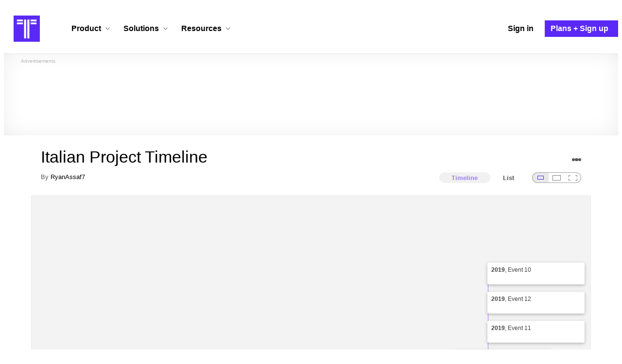

--- FILE ---
content_type: text/html; charset=utf-8
request_url: https://www.google.com/recaptcha/api2/aframe
body_size: 266
content:
<!DOCTYPE HTML><html><head><meta http-equiv="content-type" content="text/html; charset=UTF-8"></head><body><script nonce="mcHfYBR_YrrMGeiF4MrTYw">/** Anti-fraud and anti-abuse applications only. See google.com/recaptcha */ try{var clients={'sodar':'https://pagead2.googlesyndication.com/pagead/sodar?'};window.addEventListener("message",function(a){try{if(a.source===window.parent){var b=JSON.parse(a.data);var c=clients[b['id']];if(c){var d=document.createElement('img');d.src=c+b['params']+'&rc='+(localStorage.getItem("rc::a")?sessionStorage.getItem("rc::b"):"");window.document.body.appendChild(d);sessionStorage.setItem("rc::e",parseInt(sessionStorage.getItem("rc::e")||0)+1);localStorage.setItem("rc::h",'1768941907469');}}}catch(b){}});window.parent.postMessage("_grecaptcha_ready", "*");}catch(b){}</script></body></html>

--- FILE ---
content_type: application/javascript
request_url: https://cdn.timetoast.com/vite/ErrorBoundary.C5kn1Xo0.js
body_size: 52110
content:
const __vite__mapDeps=(i,m=__vite__mapDeps,d=(m.f||(m.f=["FieldOptionsManager.9X8QNfti.js","vendor-react.CNgakPUX.js","vendor-html-entities.Bpnxg_Us.js","vendor-redux-toolkit.CwymPWQ4.js","vendor-react-redux.DYlyOhlZ.js","store.CMSsuwej.js","vendor-dompurify.BulxfYli.js","vendor-markdown-it.BMSQkwth.js","vendor-lodash-es.BgDPljIb.js","spinner_button.B8Mfj2AA.js","vendor-sentry.D7m3kr0u.js","vendor-temporal-polyfill.DtXHeqE_.js","vendor-axios.Br0q4W-C.js","vendor-jsonforms.pehH8FVI.js","vendor-react-dom.BCohAT71.js","vendor-floating-ui.D5imzXt4.js","RejectionError.B6eeG4nk.js"])))=>i.map(i=>d[i]);
var fi=Object.defineProperty;var pi=(n,t,e)=>t in n?fi(n,t,{enumerable:!0,configurable:!0,writable:!0,value:e}):n[t]=e;var Jt=(n,t,e)=>pi(n,typeof t!="symbol"?t+"":t,e);import{r as w,j as C,R as Yn,a as Ye}from"./vendor-react.CNgakPUX.js";import{u as Te,I as xn,ah as hi,P as Ae,a9 as Pr,e as Mn,a7 as mi,ai as Bn,aj as On,ak as zn,a6 as Ke,z as gi,b as pn,k as kr,w as vi,H as bi,N as yi,M as Ci,al as Si,am as wi,an as Di,ao as hn,ap as Tr,aq as xi,a8 as _r,ar as Mi,as as Fr,at as Nt,au as jt,av as Rr}from"./store.CMSsuwej.js";import{_ as Oi,c as ot,B as Ei,H as Ii}from"./spinner_button.B8Mfj2AA.js";import{n as st,e as Pi,h as ki,g as Vr}from"./vendor-lodash-es.BgDPljIb.js";import{u as Ti,g as _i,s as Fi,a as Ri,b as Vi,c as Li,d as Ai,F as Ni,f as ji,h as Hi}from"./vendor-floating-ui.D5imzXt4.js";import{a as $i,g as Yi}from"./vendor-html-entities.Bpnxg_Us.js";import{d as Bi,a as Ht}from"./vendor-react-redux.DYlyOhlZ.js";import{E as zi}from"./vendor-sentry.D7m3kr0u.js";import{r as Ui}from"./vendor-react-dom.BCohAT71.js";const Zt=new Map;function Lr(n="default"){Zt.has(n)||Zt.set(n,new Map);const t=Zt.get(n);function e(u,o){t.set(u,o)}function a(u){return t.get(u)}function r(u){return t.has(u)}function i(){return[...t.keys()]}function s(){return[...t.values()]}return{register:e,getItem:a,hasItem:r,getNames:i,getValues:s}}const{register:Wi,getItem:Ki}=new Lr("editors");function nd(n){return Ki(n)}function rd(n,t){typeof n!="string"&&(t=n,n=t.EDITOR_TYPE),Wi(n,t)}function ze({value:n,parseValue:t,serializeValue:e,onChange:a}){const[r,i]=w.useState(t(n));return w.useEffect(()=>{i(t(n))},[n,t]),{localValue:r,setLocalValue:i,handleLocalChange:u=>{i(u),a&&a({value:e(u)})}}}const Gi=Te("NumericEditor");Gi.setLevel("info");const qi=n=>n===null?"":String(n),Xi=n=>n===""?null:parseFloat(n);function Ji(n){if(n===null)return null;if(typeof n=="number")return n;const t=parseFloat(n);return Number.isNaN(t)?null:t}const Zi=({name:n="",value:t=null,onChange:e,placeholder:a="",parseValue:r=qi,serializeValue:i=Xi,...s})=>{const u=Ji(t),{localValue:o,handleLocalChange:d}=ze({value:u,parseValue:r,serializeValue:i,onChange:e?({value:v})=>e({name:n,value:v}):void 0}),f=s==null?void 0:s.onBlur,p=v=>{v.key==="Enter"&&(v.preventDefault(),v.target.blur())},m=v=>{const S=v.value;(/^[+-]?\d*\.?\d*$/.test(S)||S==="")&&d(S)};return C.jsx("span",{className:"content-editor content-editor--numeric numeric-editor",children:C.jsx(xn,{name:n,type:"text",inputMode:"decimal",value:o,onChange:m,onBlur:f,onKeyDown:p,placeholder:a,...s})})};Zi.EDITOR_TYPE="numeric";var Qi=w.useLayoutEffect,eo=function(t){var e=w.useRef(t);return Qi(function(){e.current=t}),e},Un=function(t,e){if(typeof t=="function"){t(e);return}t.current=e},to=function(t,e){var a=w.useRef();return w.useCallback(function(r){t.current=r,a.current&&Un(a.current,null),a.current=e,e&&Un(e,r)},[e])},Wn={"min-height":"0","max-height":"none",height:"0",visibility:"hidden",overflow:"hidden",position:"absolute","z-index":"-1000",top:"0",right:"0"},no=function(t){Object.keys(Wn).forEach(function(e){t.style.setProperty(e,Wn[e],"important")})},Kn=no,ye=null,Gn=function(t,e){var a=t.scrollHeight;return e.sizingStyle.boxSizing==="border-box"?a+e.borderSize:a-e.paddingSize};function ro(n,t,e,a){e===void 0&&(e=1),a===void 0&&(a=1/0),ye||(ye=document.createElement("textarea"),ye.setAttribute("tabindex","-1"),ye.setAttribute("aria-hidden","true"),Kn(ye)),ye.parentNode===null&&document.body.appendChild(ye);var r=n.paddingSize,i=n.borderSize,s=n.sizingStyle,u=s.boxSizing;Object.keys(s).forEach(function(m){var v=m;ye.style[v]=s[v]}),Kn(ye),ye.value=t;var o=Gn(ye,n);ye.value=t,o=Gn(ye,n),ye.value="x";var d=ye.scrollHeight-r,f=d*e;u==="border-box"&&(f=f+r+i),o=Math.max(f,o);var p=d*a;return u==="border-box"&&(p=p+r+i),o=Math.min(p,o),[o,d]}var qn=function(){},ao=function(t,e){return t.reduce(function(a,r){return a[r]=e[r],a},{})},io=["borderBottomWidth","borderLeftWidth","borderRightWidth","borderTopWidth","boxSizing","fontFamily","fontSize","fontStyle","fontWeight","letterSpacing","lineHeight","paddingBottom","paddingLeft","paddingRight","paddingTop","tabSize","textIndent","textRendering","textTransform","width","wordBreak"],oo=!!document.documentElement.currentStyle,so=function(t){var e=window.getComputedStyle(t);if(e===null)return null;var a=ao(io,e),r=a.boxSizing;if(r==="")return null;oo&&r==="border-box"&&(a.width=parseFloat(a.width)+parseFloat(a.borderRightWidth)+parseFloat(a.borderLeftWidth)+parseFloat(a.paddingRight)+parseFloat(a.paddingLeft)+"px");var i=parseFloat(a.paddingBottom)+parseFloat(a.paddingTop),s=parseFloat(a.borderBottomWidth)+parseFloat(a.borderTopWidth);return{sizingStyle:a,paddingSize:i,borderSize:s}},lo=so;function Ar(n,t,e){var a=eo(e);w.useLayoutEffect(function(){var r=function(s){return a.current(s)};if(n)return n.addEventListener(t,r),function(){return n.removeEventListener(t,r)}},[])}var uo=function(t){Ar(window,"resize",t)},co=function(t){Ar(document.fonts,"loadingdone",t)},fo=["cacheMeasurements","maxRows","minRows","onChange","onHeightChange"],po=function(t,e){var a=t.cacheMeasurements,r=t.maxRows,i=t.minRows,s=t.onChange,u=s===void 0?qn:s,o=t.onHeightChange,d=o===void 0?qn:o,f=hi(t,fo),p=f.value!==void 0,m=w.useRef(null),v=to(m,e),S=w.useRef(0),g=w.useRef(),b=function(){var M=m.current,k=a&&g.current?g.current:lo(M);if(k){g.current=k;var _=ro(k,M.value||M.placeholder||"x",i,r),V=_[0],F=_[1];S.current!==V&&(S.current=V,M.style.setProperty("height",V+"px","important"),d(V,{rowHeight:F}))}},D=function(M){p||b(),u(M)};return w.useLayoutEffect(b),uo(b),co(b),w.createElement("textarea",Oi({},f,{onChange:D,ref:v}))},ho=w.forwardRef(po);class $t extends w.Component{constructor(){super(...arguments);Jt(this,"handleChange",e=>{const{name:a}=this.props,{value:r}=e.target,i={name:a,value:r};this.props.onChange(i)});Jt(this,"handleBlur",()=>{this.props.onBlur()})}render(){const{id:e,name:a,value:r,className:i,spellCheck:s,autoSize:u,disabled:o,style:d}=this.props;return u?C.jsx(ho,{className:i,id:e,name:a,value:r,spellCheck:s,onChange:this.handleChange,onBlur:this.handleBlur,disabled:o,minRows:2,style:d}):C.jsx("textarea",{className:i,id:e,name:a,value:r,spellCheck:s,onChange:this.handleChange,onBlur:this.handleBlur,disabled:o,style:d})}}$t.propTypes={id:Ae.string,name:Ae.string,value:Ae.string,spellCheck:Ae.bool,onChange:Ae.func.isRequired,className:Ae.string,style:Ae.object,autoSize:Ae.bool,disabled:Ae.bool};$t.defaultProps={id:null,value:void 0,spellCheck:null,className:null,style:null,onChange:st,onBlur:st,autoSize:!0,disabled:!1};const Nr={short:{max:150,warnAt:80},medium:{max:800,warnAt:400}},mo=Nr.short.max,ad=n=>{if(typeof n=="number")return n<=Nr.short.max?"short":"medium"},jr=Te("StringEditor");jr.setLevel("info");const Hr=n=>n,go=Hr,vo=Hr,$r=n=>{const{name:t,value:e="",onChange:a,parseValue:r=go,serializeValue:i=vo,editorOptions:s={},onEditExit:u,...o}=n;jr.debug("render",n);const{localValue:d,handleLocalChange:f}=ze({value:e,parseValue:r,serializeValue:i,onChange:a?({value:M})=>a({name:t,value:M}):void 0}),p=M=>{var k;u==null||u(),(k=o==null?void 0:o.onBlur)==null||k.call(o,M)},m=M=>{M.key==="Enter"&&(M.preventDefault(),M.target.blur())},v=M=>{f(M.value)},S=d??"",g=s==null?void 0:s.maxTextLength,b=s==null?void 0:s.recommendedEditContainer,D=s==null?void 0:s.textSize,P=typeof g=="number"&&g>mo||D==="medium"||b==="popover";return C.jsx("span",{className:"content-editor content-editor--string string-editor",children:P?C.jsx($t,{...o,name:t,value:S,onChange:v,onBlur:p,className:"input",autoSize:!0}):C.jsx(xn,{...o,name:t,onChange:v,onBlur:p,onKeyDown:m,value:S})})};$r.displayName="StringEditor";$r.EDITOR_TYPE="string";const bo=({id:n,name:t,value:e="",onChange:a=st,onBlur:r=st,writeClassName:i="textarea"})=>{const[s,u]=w.useState("write"),[o,d]=w.useState(!1),f=()=>{u("preview")},p=()=>{u("write")},m=()=>{d(!o)},v=D=>{a(D)};let S=null;switch(s){case"write":S=C.jsx($t,{id:n,name:t,value:e,onChange:v,onBlur:r,className:i,autoSize:!0});break;case"preview":{S=C.jsx("div",{className:"marked-up",dangerouslySetInnerHTML:{__html:Pr(e)}});break}}const g=ot("btn","rich-markdown-editor__tab",{"rich-markdown-editor__tab--selected":s==="write"}),b=ot("btn","rich-markdown-editor__tab",{"rich-markdown-editor__tab--selected":s==="preview"});return C.jsxs("div",{className:"rich-markdown-editor",children:[C.jsx("div",{className:"rich-markdown-editor__tabnav",children:C.jsxs("div",{className:"rich-markdown-editor__tabs",children:[C.jsx("button",{type:"button",className:g,onClick:p,children:"Write"}),C.jsx("button",{type:"button",className:b,onClick:f,children:"Preview"}),C.jsx("div",{className:"rich-markdown-editor__tip-trigger-container",children:C.jsx("button",{type:"button",className:"unbutton rich-markdown-editor__tip-trigger",onClick:m,children:"Formatting help"})})]})}),o&&C.jsxs("div",{className:"notice notice--info notice--small",children:["To add basic formatting and links, refer to the"," ",C.jsx(Mn,{href:"/formatting",target:"_blank",title:"Guide to formatting text on Timetoast",children:"formatting guide"})," ","for full details."]}),S]})},yo=Te("MarkdownEditor");yo.setLevel("info");const Yr=n=>n,Co=Yr,So=Yr,wo=({name:n,value:t="",onChange:e,parseValue:a=Co,serializeValue:r=So,...i})=>{const{localValue:s,handleLocalChange:u}=ze({value:t,parseValue:a,serializeValue:r,onChange:e?({value:p})=>e({name:n,value:p}):void 0}),o=i==null?void 0:i.onBlur,d=p=>{const m=mi(p.value);u(m)},f=s??"";return C.jsx("span",{className:"content-editor content-editor--markdown markdown-editor",children:C.jsx(bo,{...i,value:f,onChange:d,onBlur:o,writeClassName:"textarea"})})};wo.EDITOR_TYPE="markdown";const Xn=function(){return{day:"",month:"",year:"",isBCE:!1}};function Jn(n){let t="",e="",a="",r=!1;if(n&&n.length>0){r=n.charAt(0)==="-";const i=n.match(/-/g);if((i===null?0:i.length)>1){const u=r?n.substring(1,n.length-1).split("-"):n.split("-");t=u[0]==="undefined"?"":u[0],e=parseInt(Bn(u[1])).toString(),a=Bn(u[2].split(" ")[0])}else t=r?n.substring(1,n.length):n,e="",a="";return r&&(t=(parseInt(t)+1).toString()),Pi({},Xn(),{day:a,month:e,year:t,isBCE:r})}else return Xn()}function Tt(n){let t=null;if(n.year){let e=parseInt(n.year);n.isBCE?e=Math.abs(e)-1:e<1&&(e=Math.abs(e)-1,n.isBCE=!0);let a=n.isBCE&&e>=1?-e:e,{month:r,day:i}=n;(a===""||a==="-")&&(a=null);const o=!r||r===""||(!i||i==="");n.isBCE||a<On||o?t=`${a}`:t=`${a}-${zn(r)}-${zn(i)} 00:00:00`}else t=null;return t}const Br=({value:n})=>{const{s:t,e}=n,a=t?Tt(t):null,r=e?Tt(e):null;let i;return a===null&&r===null?i="Select date(s)":r===null?i=C.jsx(Ke,{dateTime:a}):a===null?i=C.jsx(Ke,{dateTime:r}):i=C.jsxs(C.Fragment,{children:[C.jsx(Ke,{dateTime:a})," - ",C.jsx(Ke,{dateTime:r})]}),C.jsx("span",{children:i})};var zr={},Qt=["onChange","onClose","onDayCreate","onDestroy","onKeyDown","onMonthChange","onOpen","onParseConfig","onReady","onValueUpdate","onYearChange","onPreCalendarPosition"],Ge={_disable:[],allowInput:!1,allowInvalidPreload:!1,altFormat:"F j, Y",altInput:!1,altInputClass:"form-control input",animate:typeof window=="object"&&window.navigator.userAgent.indexOf("MSIE")===-1,ariaDateFormat:"F j, Y",autoFillDefaultTime:!0,clickOpens:!0,closeOnSelect:!0,conjunction:", ",dateFormat:"Y-m-d",defaultHour:12,defaultMinute:0,defaultSeconds:0,disable:[],disableMobile:!1,enableSeconds:!1,enableTime:!1,errorHandler:function(n){return typeof console<"u"&&console.warn(n)},getWeek:function(n){var t=new Date(n.getTime());t.setHours(0,0,0,0),t.setDate(t.getDate()+3-(t.getDay()+6)%7);var e=new Date(t.getFullYear(),0,4);return 1+Math.round(((t.getTime()-e.getTime())/864e5-3+(e.getDay()+6)%7)/7)},hourIncrement:1,ignoredFocusElements:[],inline:!1,locale:"default",minuteIncrement:5,mode:"single",monthSelectorType:"dropdown",nextArrow:"<svg version='1.1' xmlns='http://www.w3.org/2000/svg' xmlns:xlink='http://www.w3.org/1999/xlink' viewBox='0 0 17 17'><g></g><path d='M13.207 8.472l-7.854 7.854-0.707-0.707 7.146-7.146-7.146-7.148 0.707-0.707 7.854 7.854z' /></svg>",noCalendar:!1,now:new Date,onChange:[],onClose:[],onDayCreate:[],onDestroy:[],onKeyDown:[],onMonthChange:[],onOpen:[],onParseConfig:[],onReady:[],onValueUpdate:[],onYearChange:[],onPreCalendarPosition:[],plugins:[],position:"auto",positionElement:void 0,prevArrow:"<svg version='1.1' xmlns='http://www.w3.org/2000/svg' xmlns:xlink='http://www.w3.org/1999/xlink' viewBox='0 0 17 17'><g></g><path d='M5.207 8.471l7.146 7.147-0.707 0.707-7.853-7.854 7.854-7.853 0.707 0.707-7.147 7.146z' /></svg>",shorthandCurrentMonth:!1,showMonths:1,static:!1,time_24hr:!1,weekNumbers:!1,wrap:!1},lt={weekdays:{shorthand:["Sun","Mon","Tue","Wed","Thu","Fri","Sat"],longhand:["Sunday","Monday","Tuesday","Wednesday","Thursday","Friday","Saturday"]},months:{shorthand:["Jan","Feb","Mar","Apr","May","Jun","Jul","Aug","Sep","Oct","Nov","Dec"],longhand:["January","February","March","April","May","June","July","August","September","October","November","December"]},daysInMonth:[31,28,31,30,31,30,31,31,30,31,30,31],firstDayOfWeek:0,ordinal:function(n){var t=n%100;if(t>3&&t<21)return"th";switch(t%10){case 1:return"st";case 2:return"nd";case 3:return"rd";default:return"th"}},rangeSeparator:" to ",weekAbbreviation:"Wk",scrollTitle:"Scroll to increment",toggleTitle:"Click to toggle",amPM:["AM","PM"],yearAriaLabel:"Year",monthAriaLabel:"Month",hourAriaLabel:"Hour",minuteAriaLabel:"Minute",time_24hr:!1},Se=function(n,t){return t===void 0&&(t=2),("000"+n).slice(t*-1)},ke=function(n){return n===!0?1:0};function Zn(n,t){var e;return function(){var a=this,r=arguments;clearTimeout(e),e=setTimeout(function(){return n.apply(a,r)},t)}}var en=function(n){return n instanceof Array?n:[n]};function Ce(n,t,e){if(e===!0)return n.classList.add(t);n.classList.remove(t)}function q(n,t,e){var a=window.document.createElement(n);return t=t||"",e=e||"",a.className=t,e!==void 0&&(a.textContent=e),a}function bt(n){for(;n.firstChild;)n.removeChild(n.firstChild)}function Ur(n,t){if(t(n))return n;if(n.parentNode)return Ur(n.parentNode,t)}function yt(n,t){var e=q("div","numInputWrapper"),a=q("input","numInput "+n),r=q("span","arrowUp"),i=q("span","arrowDown");if(navigator.userAgent.indexOf("MSIE 9.0")===-1?a.type="number":(a.type="text",a.pattern="\\d*"),t!==void 0)for(var s in t)a.setAttribute(s,t[s]);return e.appendChild(a),e.appendChild(r),e.appendChild(i),e}function Me(n){try{if(typeof n.composedPath=="function"){var t=n.composedPath();return t[0]}return n.target}catch{return n.target}}var tn=function(){},_t=function(n,t,e){return e.months[t?"shorthand":"longhand"][n]},Do={D:tn,F:function(n,t,e){n.setMonth(e.months.longhand.indexOf(t))},G:function(n,t){n.setHours((n.getHours()>=12?12:0)+parseFloat(t))},H:function(n,t){n.setHours(parseFloat(t))},J:function(n,t){n.setDate(parseFloat(t))},K:function(n,t,e){n.setHours(n.getHours()%12+12*ke(new RegExp(e.amPM[1],"i").test(t)))},M:function(n,t,e){n.setMonth(e.months.shorthand.indexOf(t))},S:function(n,t){n.setSeconds(parseFloat(t))},U:function(n,t){return new Date(parseFloat(t)*1e3)},W:function(n,t,e){var a=parseInt(t),r=new Date(n.getFullYear(),0,2+(a-1)*7,0,0,0,0);return r.setDate(r.getDate()-r.getDay()+e.firstDayOfWeek),r},Y:function(n,t){n.setFullYear(parseFloat(t))},Z:function(n,t){return new Date(t)},d:function(n,t){n.setDate(parseFloat(t))},h:function(n,t){n.setHours((n.getHours()>=12?12:0)+parseFloat(t))},i:function(n,t){n.setMinutes(parseFloat(t))},j:function(n,t){n.setDate(parseFloat(t))},l:tn,m:function(n,t){n.setMonth(parseFloat(t)-1)},n:function(n,t){n.setMonth(parseFloat(t)-1)},s:function(n,t){n.setSeconds(parseFloat(t))},u:function(n,t){return new Date(parseFloat(t))},w:tn,y:function(n,t){n.setFullYear(2e3+parseFloat(t))}},$e={D:"",F:"",G:"(\\d\\d|\\d)",H:"(\\d\\d|\\d)",J:"(\\d\\d|\\d)\\w+",K:"",M:"",S:"(\\d\\d|\\d)",U:"(.+)",W:"(\\d\\d|\\d)",Y:"(\\d{4})",Z:"(.+)",d:"(\\d\\d|\\d)",h:"(\\d\\d|\\d)",i:"(\\d\\d|\\d)",j:"(\\d\\d|\\d)",l:"",m:"(\\d\\d|\\d)",n:"(\\d\\d|\\d)",s:"(\\d\\d|\\d)",u:"(.+)",w:"(\\d\\d|\\d)",y:"(\\d{2})"},at={Z:function(n){return n.toISOString()},D:function(n,t,e){return t.weekdays.shorthand[at.w(n,t,e)]},F:function(n,t,e){return _t(at.n(n,t,e)-1,!1,t)},G:function(n,t,e){return Se(at.h(n,t,e))},H:function(n){return Se(n.getHours())},J:function(n,t){return t.ordinal!==void 0?n.getDate()+t.ordinal(n.getDate()):n.getDate()},K:function(n,t){return t.amPM[ke(n.getHours()>11)]},M:function(n,t){return _t(n.getMonth(),!0,t)},S:function(n){return Se(n.getSeconds())},U:function(n){return n.getTime()/1e3},W:function(n,t,e){return e.getWeek(n)},Y:function(n){return Se(n.getFullYear(),4)},d:function(n){return Se(n.getDate())},h:function(n){return n.getHours()%12?n.getHours()%12:12},i:function(n){return Se(n.getMinutes())},j:function(n){return n.getDate()},l:function(n,t){return t.weekdays.longhand[n.getDay()]},m:function(n){return Se(n.getMonth()+1)},n:function(n){return n.getMonth()+1},s:function(n){return n.getSeconds()},u:function(n){return n.getTime()},w:function(n){return n.getDay()},y:function(n){return String(n.getFullYear()).substring(2)}},Wr=function(n){var t=n.config,e=t===void 0?Ge:t,a=n.l10n,r=a===void 0?lt:a,i=n.isMobile,s=i===void 0?!1:i;return function(u,o,d){var f=d||r;return e.formatDate!==void 0&&!s?e.formatDate(u,o,f):o.split("").map(function(p,m,v){return at[p]&&v[m-1]!=="\\"?at[p](u,f,e):p!=="\\"?p:""}).join("")}},mn=function(n){var t=n.config,e=t===void 0?Ge:t,a=n.l10n,r=a===void 0?lt:a;return function(i,s,u,o){if(!(i!==0&&!i)){var d=o||r,f,p=i;if(i instanceof Date)f=new Date(i.getTime());else if(typeof i!="string"&&i.toFixed!==void 0)f=new Date(i);else if(typeof i=="string"){var m=s||(e||Ge).dateFormat,v=String(i).trim();if(v==="today")f=new Date,u=!0;else if(e&&e.parseDate)f=e.parseDate(i,m);else if(/Z$/.test(v)||/GMT$/.test(v))f=new Date(i);else{for(var S=void 0,g=[],b=0,D=0,P="";b<m.length;b++){var M=m[b],k=M==="\\",_=m[b-1]==="\\"||k;if($e[M]&&!_){P+=$e[M];var V=new RegExp(P).exec(i);V&&(S=!0)&&g[M!=="Y"?"push":"unshift"]({fn:Do[M],val:V[++D]})}else k||(P+=".")}f=!e||!e.noCalendar?new Date(new Date().getFullYear(),0,1,0,0,0,0):new Date(new Date().setHours(0,0,0,0)),g.forEach(function(F){var H=F.fn,J=F.val;return f=H(f,J,d)||f}),f=S?f:void 0}}if(!(f instanceof Date&&!isNaN(f.getTime()))){e.errorHandler(new Error("Invalid date provided: "+p));return}return u===!0&&f.setHours(0,0,0,0),f}}};function Oe(n,t,e){return e===void 0&&(e=!0),e!==!1?new Date(n.getTime()).setHours(0,0,0,0)-new Date(t.getTime()).setHours(0,0,0,0):n.getTime()-t.getTime()}var xo=function(n,t,e){return n>Math.min(t,e)&&n<Math.max(t,e)},nn=function(n,t,e){return n*3600+t*60+e},Mo=function(n){var t=Math.floor(n/3600),e=(n-t*3600)/60;return[t,e,n-t*3600-e*60]},Oo={DAY:864e5};function rn(n){var t=n.defaultHour,e=n.defaultMinute,a=n.defaultSeconds;if(n.minDate!==void 0){var r=n.minDate.getHours(),i=n.minDate.getMinutes(),s=n.minDate.getSeconds();t<r&&(t=r),t===r&&e<i&&(e=i),t===r&&e===i&&a<s&&(a=n.minDate.getSeconds())}if(n.maxDate!==void 0){var u=n.maxDate.getHours(),o=n.maxDate.getMinutes();t=Math.min(t,u),t===u&&(e=Math.min(o,e)),t===u&&e===o&&(a=n.maxDate.getSeconds())}return{hours:t,minutes:e,seconds:a}}typeof Object.assign!="function"&&(Object.assign=function(n){for(var t=[],e=1;e<arguments.length;e++)t[e-1]=arguments[e];if(!n)throw TypeError("Cannot convert undefined or null to object");for(var a=function(u){u&&Object.keys(u).forEach(function(o){return n[o]=u[o]})},r=0,i=t;r<i.length;r++){var s=i[r];a(s)}return n});var me=function(){return me=Object.assign||function(n){for(var t,e=1,a=arguments.length;e<a;e++){t=arguments[e];for(var r in t)Object.prototype.hasOwnProperty.call(t,r)&&(n[r]=t[r])}return n},me.apply(this,arguments)},Qn=function(){for(var n=0,t=0,e=arguments.length;t<e;t++)n+=arguments[t].length;for(var a=Array(n),r=0,t=0;t<e;t++)for(var i=arguments[t],s=0,u=i.length;s<u;s++,r++)a[r]=i[s];return a},Eo=300;function Io(n,t){var e={config:me(me({},Ge),se.defaultConfig),l10n:lt};e.parseDate=mn({config:e.config,l10n:e.l10n}),e._handlers=[],e.pluginElements=[],e.loadedPlugins=[],e._bind=g,e._setHoursFromDate=m,e._positionCalendar=mt,e.changeMonth=x,e.changeYear=ne,e.clear=E,e.close=I,e.onMouseOver=De,e._createElement=q,e.createDay=V,e.destroy=O,e.isEnabled=K,e.jumpToDate=P,e.updateValue=Le,e.open=pt,e.redraw=An,e.set=Ga,e.setDate=qa,e.toggle=Qa;function a(){e.utils={getDaysInMonth:function(l,c){return l===void 0&&(l=e.currentMonth),c===void 0&&(c=e.currentYear),l===1&&(c%4===0&&c%100!==0||c%400===0)?29:e.l10n.daysInMonth[l]}}}function r(){e.element=e.input=n,e.isOpen=!1,Ua(),Ln(),Ja(),Xa(),a(),e.isMobile||_(),D(),(e.selectedDates.length||e.config.noCalendar)&&(e.config.enableTime&&m(e.config.noCalendar?e.latestSelectedDateObj:void 0),Le(!1)),u();var l=/^((?!chrome|android).)*safari/i.test(navigator.userAgent);!e.isMobile&&l&&mt(),ie("onReady")}function i(){var l;return((l=e.calendarContainer)===null||l===void 0?void 0:l.getRootNode()).activeElement||document.activeElement}function s(l){return l.bind(e)}function u(){var l=e.config;l.weekNumbers===!1&&l.showMonths===1||l.noCalendar!==!0&&window.requestAnimationFrame(function(){if(e.calendarContainer!==void 0&&(e.calendarContainer.style.visibility="hidden",e.calendarContainer.style.display="block"),e.daysContainer!==void 0){var c=(e.days.offsetWidth+1)*l.showMonths;e.daysContainer.style.width=c+"px",e.calendarContainer.style.width=c+(e.weekWrapper!==void 0?e.weekWrapper.offsetWidth:0)+"px",e.calendarContainer.style.removeProperty("visibility"),e.calendarContainer.style.removeProperty("display")}})}function o(l){if(e.selectedDates.length===0){var c=e.config.minDate===void 0||Oe(new Date,e.config.minDate)>=0?new Date:new Date(e.config.minDate.getTime()),h=rn(e.config);c.setHours(h.hours,h.minutes,h.seconds,c.getMilliseconds()),e.selectedDates=[c],e.latestSelectedDateObj=c}l!==void 0&&l.type!=="blur"&&ni(l);var y=e._input.value;p(),Le(),e._input.value!==y&&e._debouncedChange()}function d(l,c){return l%12+12*ke(c===e.l10n.amPM[1])}function f(l){switch(l%24){case 0:case 12:return 12;default:return l%12}}function p(){if(!(e.hourElement===void 0||e.minuteElement===void 0)){var l=(parseInt(e.hourElement.value.slice(-2),10)||0)%24,c=(parseInt(e.minuteElement.value,10)||0)%60,h=e.secondElement!==void 0?(parseInt(e.secondElement.value,10)||0)%60:0;e.amPM!==void 0&&(l=d(l,e.amPM.textContent));var y=e.config.minTime!==void 0||e.config.minDate&&e.minDateHasTime&&e.latestSelectedDateObj&&Oe(e.latestSelectedDateObj,e.config.minDate,!0)===0,T=e.config.maxTime!==void 0||e.config.maxDate&&e.maxDateHasTime&&e.latestSelectedDateObj&&Oe(e.latestSelectedDateObj,e.config.maxDate,!0)===0;if(e.config.maxTime!==void 0&&e.config.minTime!==void 0&&e.config.minTime>e.config.maxTime){var R=nn(e.config.minTime.getHours(),e.config.minTime.getMinutes(),e.config.minTime.getSeconds()),U=nn(e.config.maxTime.getHours(),e.config.maxTime.getMinutes(),e.config.maxTime.getSeconds()),A=nn(l,c,h);if(A>U&&A<R){var W=Mo(R);l=W[0],c=W[1],h=W[2]}}else{if(T){var L=e.config.maxTime!==void 0?e.config.maxTime:e.config.maxDate;l=Math.min(l,L.getHours()),l===L.getHours()&&(c=Math.min(c,L.getMinutes())),c===L.getMinutes()&&(h=Math.min(h,L.getSeconds()))}if(y){var B=e.config.minTime!==void 0?e.config.minTime:e.config.minDate;l=Math.max(l,B.getHours()),l===B.getHours()&&c<B.getMinutes()&&(c=B.getMinutes()),c===B.getMinutes()&&(h=Math.max(h,B.getSeconds()))}}v(l,c,h)}}function m(l){var c=l||e.latestSelectedDateObj;c&&c instanceof Date&&v(c.getHours(),c.getMinutes(),c.getSeconds())}function v(l,c,h){e.latestSelectedDateObj!==void 0&&e.latestSelectedDateObj.setHours(l%24,c,h||0,0),!(!e.hourElement||!e.minuteElement||e.isMobile)&&(e.hourElement.value=Se(e.config.time_24hr?l:(12+l)%12+12*ke(l%12===0)),e.minuteElement.value=Se(c),e.amPM!==void 0&&(e.amPM.textContent=e.l10n.amPM[ke(l>=12)]),e.secondElement!==void 0&&(e.secondElement.value=Se(h)))}function S(l){var c=Me(l),h=parseInt(c.value)+(l.delta||0);(h/1e3>1||l.key==="Enter"&&!/[^\d]/.test(h.toString()))&&ne(h)}function g(l,c,h,y){if(c instanceof Array)return c.forEach(function(T){return g(l,T,h,y)});if(l instanceof Array)return l.forEach(function(T){return g(T,c,h,y)});l.addEventListener(c,h,y),e._handlers.push({remove:function(){return l.removeEventListener(c,h,y)}})}function b(){ie("onChange")}function D(){if(e.config.wrap&&["open","close","toggle","clear"].forEach(function(h){Array.prototype.forEach.call(e.element.querySelectorAll("[data-"+h+"]"),function(y){return g(y,"click",e[h])})}),e.isMobile){Za();return}var l=Zn(Qe,50);if(e._debouncedChange=Zn(b,Eo),e.daysContainer&&!/iPhone|iPad|iPod/i.test(navigator.userAgent)&&g(e.daysContainer,"mouseover",function(h){e.config.mode==="range"&&De(Me(h))}),g(e._input,"keydown",fe),e.calendarContainer!==void 0&&g(e.calendarContainer,"keydown",fe),!e.config.inline&&!e.config.static&&g(window,"resize",l),window.ontouchstart!==void 0?g(window.document,"touchstart",z):g(window.document,"mousedown",z),g(window.document,"focus",z,{capture:!0}),e.config.clickOpens===!0&&(g(e._input,"focus",e.open),g(e._input,"click",e.open)),e.daysContainer!==void 0&&(g(e.monthNav,"click",ti),g(e.monthNav,["keyup","increment"],S),g(e.daysContainer,"click",Nn)),e.timeContainer!==void 0&&e.minuteElement!==void 0&&e.hourElement!==void 0){var c=function(h){return Me(h).select()};g(e.timeContainer,["increment"],o),g(e.timeContainer,"blur",o,{capture:!0}),g(e.timeContainer,"click",M),g([e.hourElement,e.minuteElement],["focus","click"],c),e.secondElement!==void 0&&g(e.secondElement,"focus",function(){return e.secondElement&&e.secondElement.select()}),e.amPM!==void 0&&g(e.amPM,"click",function(h){o(h)})}e.config.allowInput&&g(e._input,"blur",Pe)}function P(l,c){var h=l!==void 0?e.parseDate(l):e.latestSelectedDateObj||(e.config.minDate&&e.config.minDate>e.now?e.config.minDate:e.config.maxDate&&e.config.maxDate<e.now?e.config.maxDate:e.now),y=e.currentYear,T=e.currentMonth;try{h!==void 0&&(e.currentYear=h.getFullYear(),e.currentMonth=h.getMonth())}catch(R){R.message="Invalid date supplied: "+h,e.config.errorHandler(R)}c&&e.currentYear!==y&&(ie("onYearChange"),re()),c&&(e.currentYear!==y||e.currentMonth!==T)&&ie("onMonthChange"),e.redraw()}function M(l){var c=Me(l);~c.className.indexOf("arrow")&&k(l,c.classList.contains("arrowUp")?1:-1)}function k(l,c,h){var y=l&&Me(l),T=h||y&&y.parentNode&&y.parentNode.firstChild,R=Kt("increment");R.delta=c,T&&T.dispatchEvent(R)}function _(){var l=window.document.createDocumentFragment();if(e.calendarContainer=q("div","flatpickr-calendar"),e.calendarContainer.tabIndex=-1,!e.config.noCalendar){if(l.appendChild(ae()),e.innerContainer=q("div","flatpickr-innerContainer"),e.config.weekNumbers){var c=Ie(),h=c.weekWrapper,y=c.weekNumbers;e.innerContainer.appendChild(h),e.weekNumbers=y,e.weekWrapper=h}e.rContainer=q("div","flatpickr-rContainer"),e.rContainer.appendChild(ue()),e.daysContainer||(e.daysContainer=q("div","flatpickr-days"),e.daysContainer.tabIndex=-1),te(),e.rContainer.appendChild(e.daysContainer),e.innerContainer.appendChild(e.rContainer),l.appendChild(e.innerContainer)}e.config.enableTime&&l.appendChild(ve()),Ce(e.calendarContainer,"rangeMode",e.config.mode==="range"),Ce(e.calendarContainer,"animate",e.config.animate===!0),Ce(e.calendarContainer,"multiMonth",e.config.showMonths>1),e.calendarContainer.appendChild(l);var T=e.config.appendTo!==void 0&&e.config.appendTo.nodeType!==void 0;if((e.config.inline||e.config.static)&&(e.calendarContainer.classList.add(e.config.inline?"inline":"static"),e.config.inline&&(!T&&e.element.parentNode?e.element.parentNode.insertBefore(e.calendarContainer,e._input.nextSibling):e.config.appendTo!==void 0&&e.config.appendTo.appendChild(e.calendarContainer)),e.config.static)){var R=q("div","flatpickr-wrapper");e.element.parentNode&&e.element.parentNode.insertBefore(R,e.element),R.appendChild(e.element),e.altInput&&R.appendChild(e.altInput),R.appendChild(e.calendarContainer)}!e.config.static&&!e.config.inline&&(e.config.appendTo!==void 0?e.config.appendTo:window.document.body).appendChild(e.calendarContainer)}function V(l,c,h,y){var T=K(c,!0),R=q("span",l,c.getDate().toString());return R.dateObj=c,R.$i=y,R.setAttribute("aria-label",e.formatDate(c,e.config.ariaDateFormat)),l.indexOf("hidden")===-1&&Oe(c,e.now)===0&&(e.todayDateElem=R,R.classList.add("today"),R.setAttribute("aria-current","date")),T?(R.tabIndex=-1,Gt(c)&&(R.classList.add("selected"),e.selectedDateElem=R,e.config.mode==="range"&&(Ce(R,"startRange",e.selectedDates[0]&&Oe(c,e.selectedDates[0],!0)===0),Ce(R,"endRange",e.selectedDates[1]&&Oe(c,e.selectedDates[1],!0)===0),l==="nextMonthDay"&&R.classList.add("inRange")))):R.classList.add("flatpickr-disabled"),e.config.mode==="range"&&ei(c)&&!Gt(c)&&R.classList.add("inRange"),e.weekNumbers&&e.config.showMonths===1&&l!=="prevMonthDay"&&y%7===6&&e.weekNumbers.insertAdjacentHTML("beforeend","<span class='flatpickr-day'>"+e.config.getWeek(c)+"</span>"),ie("onDayCreate",R),R}function F(l){l.focus(),e.config.mode==="range"&&De(l)}function H(l){for(var c=l>0?0:e.config.showMonths-1,h=l>0?e.config.showMonths:-1,y=c;y!=h;y+=l)for(var T=e.daysContainer.children[y],R=l>0?0:T.children.length-1,U=l>0?T.children.length:-1,A=R;A!=U;A+=l){var W=T.children[A];if(W.className.indexOf("hidden")===-1&&K(W.dateObj))return W}}function J(l,c){for(var h=l.className.indexOf("Month")===-1?l.dateObj.getMonth():e.currentMonth,y=c>0?e.config.showMonths:-1,T=c>0?1:-1,R=h-e.currentMonth;R!=y;R+=T)for(var U=e.daysContainer.children[R],A=h-e.currentMonth===R?l.$i+c:c<0?U.children.length-1:0,W=U.children.length,L=A;L>=0&&L<W&&L!=(c>0?W:-1);L+=T){var B=U.children[L];if(B.className.indexOf("hidden")===-1&&K(B.dateObj)&&Math.abs(l.$i-L)>=Math.abs(c))return F(B)}e.changeMonth(T),Q(H(T),0)}function Q(l,c){var h=i(),y=de(h||document.body),T=l!==void 0?l:y?h:e.selectedDateElem!==void 0&&de(e.selectedDateElem)?e.selectedDateElem:e.todayDateElem!==void 0&&de(e.todayDateElem)?e.todayDateElem:H(c>0?1:-1);T===void 0?e._input.focus():y?J(T,c):F(T)}function ce(l,c){for(var h=(new Date(l,c,1).getDay()-e.l10n.firstDayOfWeek+7)%7,y=e.utils.getDaysInMonth((c-1+12)%12,l),T=e.utils.getDaysInMonth(c,l),R=window.document.createDocumentFragment(),U=e.config.showMonths>1,A=U?"prevMonthDay hidden":"prevMonthDay",W=U?"nextMonthDay hidden":"nextMonthDay",L=y+1-h,B=0;L<=y;L++,B++)R.appendChild(V("flatpickr-day "+A,new Date(l,c-1,L),L,B));for(L=1;L<=T;L++,B++)R.appendChild(V("flatpickr-day",new Date(l,c,L),L,B));for(var ee=T+1;ee<=42-h&&(e.config.showMonths===1||B%7!==0);ee++,B++)R.appendChild(V("flatpickr-day "+W,new Date(l,c+1,ee%T),ee,B));var _e=q("div","dayContainer");return _e.appendChild(R),_e}function te(){if(e.daysContainer!==void 0){bt(e.daysContainer),e.weekNumbers&&bt(e.weekNumbers);for(var l=document.createDocumentFragment(),c=0;c<e.config.showMonths;c++){var h=new Date(e.currentYear,e.currentMonth,1);h.setMonth(e.currentMonth+c),l.appendChild(ce(h.getFullYear(),h.getMonth()))}e.daysContainer.appendChild(l),e.days=e.daysContainer.firstChild,e.config.mode==="range"&&e.selectedDates.length===1&&De()}}function re(){if(!(e.config.showMonths>1||e.config.monthSelectorType!=="dropdown")){var l=function(y){return e.config.minDate!==void 0&&e.currentYear===e.config.minDate.getFullYear()&&y<e.config.minDate.getMonth()?!1:!(e.config.maxDate!==void 0&&e.currentYear===e.config.maxDate.getFullYear()&&y>e.config.maxDate.getMonth())};e.monthsDropdownContainer.tabIndex=-1,e.monthsDropdownContainer.innerHTML="";for(var c=0;c<12;c++)if(l(c)){var h=q("option","flatpickr-monthDropdown-month");h.value=new Date(e.currentYear,c).getMonth().toString(),h.textContent=_t(c,e.config.shorthandCurrentMonth,e.l10n),h.tabIndex=-1,e.currentMonth===c&&(h.selected=!0),e.monthsDropdownContainer.appendChild(h)}}}function ge(){var l=q("div","flatpickr-month"),c=window.document.createDocumentFragment(),h;e.config.showMonths>1||e.config.monthSelectorType==="static"?h=q("span","cur-month"):(e.monthsDropdownContainer=q("select","flatpickr-monthDropdown-months"),e.monthsDropdownContainer.setAttribute("aria-label",e.l10n.monthAriaLabel),g(e.monthsDropdownContainer,"change",function(U){var A=Me(U),W=parseInt(A.value,10);e.changeMonth(W-e.currentMonth),ie("onMonthChange")}),re(),h=e.monthsDropdownContainer);var y=yt("cur-year",{tabindex:"-1"}),T=y.getElementsByTagName("input")[0];T.setAttribute("aria-label",e.l10n.yearAriaLabel),e.config.minDate&&T.setAttribute("min",e.config.minDate.getFullYear().toString()),e.config.maxDate&&(T.setAttribute("max",e.config.maxDate.getFullYear().toString()),T.disabled=!!e.config.minDate&&e.config.minDate.getFullYear()===e.config.maxDate.getFullYear());var R=q("div","flatpickr-current-month");return R.appendChild(h),R.appendChild(y),c.appendChild(R),l.appendChild(c),{container:l,yearElement:T,monthElement:h}}function Z(){bt(e.monthNav),e.monthNav.appendChild(e.prevMonthNav),e.config.showMonths&&(e.yearElements=[],e.monthElements=[]);for(var l=e.config.showMonths;l--;){var c=ge();e.yearElements.push(c.yearElement),e.monthElements.push(c.monthElement),e.monthNav.appendChild(c.container)}e.monthNav.appendChild(e.nextMonthNav)}function ae(){return e.monthNav=q("div","flatpickr-months"),e.yearElements=[],e.monthElements=[],e.prevMonthNav=q("span","flatpickr-prev-month"),e.prevMonthNav.innerHTML=e.config.prevArrow,e.nextMonthNav=q("span","flatpickr-next-month"),e.nextMonthNav.innerHTML=e.config.nextArrow,Z(),Object.defineProperty(e,"_hidePrevMonthArrow",{get:function(){return e.__hidePrevMonthArrow},set:function(l){e.__hidePrevMonthArrow!==l&&(Ce(e.prevMonthNav,"flatpickr-disabled",l),e.__hidePrevMonthArrow=l)}}),Object.defineProperty(e,"_hideNextMonthArrow",{get:function(){return e.__hideNextMonthArrow},set:function(l){e.__hideNextMonthArrow!==l&&(Ce(e.nextMonthNav,"flatpickr-disabled",l),e.__hideNextMonthArrow=l)}}),e.currentYearElement=e.yearElements[0],vt(),e.monthNav}function ve(){e.calendarContainer.classList.add("hasTime"),e.config.noCalendar&&e.calendarContainer.classList.add("noCalendar");var l=rn(e.config);e.timeContainer=q("div","flatpickr-time"),e.timeContainer.tabIndex=-1;var c=q("span","flatpickr-time-separator",":"),h=yt("flatpickr-hour",{"aria-label":e.l10n.hourAriaLabel});e.hourElement=h.getElementsByTagName("input")[0];var y=yt("flatpickr-minute",{"aria-label":e.l10n.minuteAriaLabel});if(e.minuteElement=y.getElementsByTagName("input")[0],e.hourElement.tabIndex=e.minuteElement.tabIndex=-1,e.hourElement.value=Se(e.latestSelectedDateObj?e.latestSelectedDateObj.getHours():e.config.time_24hr?l.hours:f(l.hours)),e.minuteElement.value=Se(e.latestSelectedDateObj?e.latestSelectedDateObj.getMinutes():l.minutes),e.hourElement.setAttribute("step",e.config.hourIncrement.toString()),e.minuteElement.setAttribute("step",e.config.minuteIncrement.toString()),e.hourElement.setAttribute("min",e.config.time_24hr?"0":"1"),e.hourElement.setAttribute("max",e.config.time_24hr?"23":"12"),e.hourElement.setAttribute("maxlength","2"),e.minuteElement.setAttribute("min","0"),e.minuteElement.setAttribute("max","59"),e.minuteElement.setAttribute("maxlength","2"),e.timeContainer.appendChild(h),e.timeContainer.appendChild(c),e.timeContainer.appendChild(y),e.config.time_24hr&&e.timeContainer.classList.add("time24hr"),e.config.enableSeconds){e.timeContainer.classList.add("hasSeconds");var T=yt("flatpickr-second");e.secondElement=T.getElementsByTagName("input")[0],e.secondElement.value=Se(e.latestSelectedDateObj?e.latestSelectedDateObj.getSeconds():l.seconds),e.secondElement.setAttribute("step",e.minuteElement.getAttribute("step")),e.secondElement.setAttribute("min","0"),e.secondElement.setAttribute("max","59"),e.secondElement.setAttribute("maxlength","2"),e.timeContainer.appendChild(q("span","flatpickr-time-separator",":")),e.timeContainer.appendChild(T)}return e.config.time_24hr||(e.amPM=q("span","flatpickr-am-pm",e.l10n.amPM[ke((e.latestSelectedDateObj?e.hourElement.value:e.config.defaultHour)>11)]),e.amPM.title=e.l10n.toggleTitle,e.amPM.tabIndex=-1,e.timeContainer.appendChild(e.amPM)),e.timeContainer}function ue(){e.weekdayContainer?bt(e.weekdayContainer):e.weekdayContainer=q("div","flatpickr-weekdays");for(var l=e.config.showMonths;l--;){var c=q("div","flatpickr-weekdaycontainer");e.weekdayContainer.appendChild(c)}return be(),e.weekdayContainer}function be(){if(e.weekdayContainer){var l=e.l10n.firstDayOfWeek,c=Qn(e.l10n.weekdays.shorthand);l>0&&l<c.length&&(c=Qn(c.splice(l,c.length),c.splice(0,l)));for(var h=e.config.showMonths;h--;)e.weekdayContainer.children[h].innerHTML=`
      <span class='flatpickr-weekday'>
        `+c.join("</span><span class='flatpickr-weekday'>")+`
      </span>
      `}}function Ie(){e.calendarContainer.classList.add("hasWeeks");var l=q("div","flatpickr-weekwrapper");l.appendChild(q("span","flatpickr-weekday",e.l10n.weekAbbreviation));var c=q("div","flatpickr-weeks");return l.appendChild(c),{weekWrapper:l,weekNumbers:c}}function x(l,c){c===void 0&&(c=!0);var h=c?l:l-e.currentMonth;h<0&&e._hidePrevMonthArrow===!0||h>0&&e._hideNextMonthArrow===!0||(e.currentMonth+=h,(e.currentMonth<0||e.currentMonth>11)&&(e.currentYear+=e.currentMonth>11?1:-1,e.currentMonth=(e.currentMonth+12)%12,ie("onYearChange"),re()),te(),ie("onMonthChange"),vt())}function E(l,c){if(l===void 0&&(l=!0),c===void 0&&(c=!0),e.input.value="",e.altInput!==void 0&&(e.altInput.value=""),e.mobileInput!==void 0&&(e.mobileInput.value=""),e.selectedDates=[],e.latestSelectedDateObj=void 0,c===!0&&(e.currentYear=e._initialDate.getFullYear(),e.currentMonth=e._initialDate.getMonth()),e.config.enableTime===!0){var h=rn(e.config),y=h.hours,T=h.minutes,R=h.seconds;v(y,T,R)}e.redraw(),l&&ie("onChange")}function I(){e.isOpen=!1,e.isMobile||(e.calendarContainer!==void 0&&e.calendarContainer.classList.remove("open"),e._input!==void 0&&e._input.classList.remove("active")),ie("onClose")}function O(){e.config!==void 0&&ie("onDestroy");for(var l=e._handlers.length;l--;)e._handlers[l].remove();if(e._handlers=[],e.mobileInput)e.mobileInput.parentNode&&e.mobileInput.parentNode.removeChild(e.mobileInput),e.mobileInput=void 0;else if(e.calendarContainer&&e.calendarContainer.parentNode)if(e.config.static&&e.calendarContainer.parentNode){var c=e.calendarContainer.parentNode;if(c.lastChild&&c.removeChild(c.lastChild),c.parentNode){for(;c.firstChild;)c.parentNode.insertBefore(c.firstChild,c);c.parentNode.removeChild(c)}}else e.calendarContainer.parentNode.removeChild(e.calendarContainer);e.altInput&&(e.input.type="text",e.altInput.parentNode&&e.altInput.parentNode.removeChild(e.altInput),delete e.altInput),e.input&&(e.input.type=e.input._type,e.input.classList.remove("flatpickr-input"),e.input.removeAttribute("readonly")),["_showTimeInput","latestSelectedDateObj","_hideNextMonthArrow","_hidePrevMonthArrow","__hideNextMonthArrow","__hidePrevMonthArrow","isMobile","isOpen","selectedDateElem","minDateHasTime","maxDateHasTime","days","daysContainer","_input","_positionElement","innerContainer","rContainer","monthNav","todayDateElem","calendarContainer","weekdayContainer","prevMonthNav","nextMonthNav","monthsDropdownContainer","currentMonthElement","currentYearElement","navigationCurrentMonth","selectedDateElem","config"].forEach(function(h){try{delete e[h]}catch{}})}function N(l){return e.calendarContainer.contains(l)}function z(l){if(e.isOpen&&!e.config.inline){var c=Me(l),h=N(c),y=c===e.input||c===e.altInput||e.element.contains(c)||l.path&&l.path.indexOf&&(~l.path.indexOf(e.input)||~l.path.indexOf(e.altInput)),T=!y&&!h&&!N(l.relatedTarget),R=!e.config.ignoredFocusElements.some(function(U){return U.contains(c)});T&&R&&(e.config.allowInput&&e.setDate(e._input.value,!1,e.config.altInput?e.config.altFormat:e.config.dateFormat),e.timeContainer!==void 0&&e.minuteElement!==void 0&&e.hourElement!==void 0&&e.input.value!==""&&e.input.value!==void 0&&o(),e.close(),e.config&&e.config.mode==="range"&&e.selectedDates.length===1&&e.clear(!1))}}function ne(l){if(!(!l||e.config.minDate&&l<e.config.minDate.getFullYear()||e.config.maxDate&&l>e.config.maxDate.getFullYear())){var c=l,h=e.currentYear!==c;e.currentYear=c||e.currentYear,e.config.maxDate&&e.currentYear===e.config.maxDate.getFullYear()?e.currentMonth=Math.min(e.config.maxDate.getMonth(),e.currentMonth):e.config.minDate&&e.currentYear===e.config.minDate.getFullYear()&&(e.currentMonth=Math.max(e.config.minDate.getMonth(),e.currentMonth)),h&&(e.redraw(),ie("onYearChange"),re())}}function K(l,c){var h;c===void 0&&(c=!0);var y=e.parseDate(l,void 0,c);if(e.config.minDate&&y&&Oe(y,e.config.minDate,c!==void 0?c:!e.minDateHasTime)<0||e.config.maxDate&&y&&Oe(y,e.config.maxDate,c!==void 0?c:!e.maxDateHasTime)>0)return!1;if(!e.config.enable&&e.config.disable.length===0)return!0;if(y===void 0)return!1;for(var T=!!e.config.enable,R=(h=e.config.enable)!==null&&h!==void 0?h:e.config.disable,U=0,A=void 0;U<R.length;U++){if(A=R[U],typeof A=="function"&&A(y))return T;if(A instanceof Date&&y!==void 0&&A.getTime()===y.getTime())return T;if(typeof A=="string"){var W=e.parseDate(A,void 0,!0);return W&&W.getTime()===y.getTime()?T:!T}else if(typeof A=="object"&&y!==void 0&&A.from&&A.to&&y.getTime()>=A.from.getTime()&&y.getTime()<=A.to.getTime())return T}return!T}function de(l){return e.daysContainer!==void 0?l.className.indexOf("hidden")===-1&&l.className.indexOf("flatpickr-disabled")===-1&&e.daysContainer.contains(l):!1}function Pe(l){var c=l.target===e._input,h=e._input.value.trimEnd()!==qt();c&&h&&!(l.relatedTarget&&N(l.relatedTarget))&&e.setDate(e._input.value,!0,l.target===e.altInput?e.config.altFormat:e.config.dateFormat)}function fe(l){var c=Me(l),h=e.config.wrap?n.contains(c):c===e._input,y=e.config.allowInput,T=e.isOpen&&(!y||!h),R=e.config.inline&&h&&!y;if(l.keyCode===13&&h){if(y)return e.setDate(e._input.value,!0,c===e.altInput?e.config.altFormat:e.config.dateFormat),e.close(),c.blur();e.open()}else if(N(c)||T||R){var U=!!e.timeContainer&&e.timeContainer.contains(c);switch(l.keyCode){case 13:U?(l.preventDefault(),o(),Wt()):Nn(l);break;case 27:l.preventDefault(),Wt();break;case 8:case 46:h&&!e.config.allowInput&&(l.preventDefault(),e.clear());break;case 37:case 39:if(!U&&!h){l.preventDefault();var A=i();if(e.daysContainer!==void 0&&(y===!1||A&&de(A))){var W=l.keyCode===39?1:-1;l.ctrlKey?(l.stopPropagation(),x(W),Q(H(1),0)):Q(void 0,W)}}else e.hourElement&&e.hourElement.focus();break;case 38:case 40:l.preventDefault();var L=l.keyCode===40?1:-1;e.daysContainer&&c.$i!==void 0||c===e.input||c===e.altInput?l.ctrlKey?(l.stopPropagation(),ne(e.currentYear-L),Q(H(1),0)):U||Q(void 0,L*7):c===e.currentYearElement?ne(e.currentYear-L):e.config.enableTime&&(!U&&e.hourElement&&e.hourElement.focus(),o(l),e._debouncedChange());break;case 9:if(U){var B=[e.hourElement,e.minuteElement,e.secondElement,e.amPM].concat(e.pluginElements).filter(function(xe){return xe}),ee=B.indexOf(c);if(ee!==-1){var _e=B[ee+(l.shiftKey?-1:1)];l.preventDefault(),(_e||e._input).focus()}}else!e.config.noCalendar&&e.daysContainer&&e.daysContainer.contains(c)&&l.shiftKey&&(l.preventDefault(),e._input.focus());break}}if(e.amPM!==void 0&&c===e.amPM)switch(l.key){case e.l10n.amPM[0].charAt(0):case e.l10n.amPM[0].charAt(0).toLowerCase():e.amPM.textContent=e.l10n.amPM[0],p(),Le();break;case e.l10n.amPM[1].charAt(0):case e.l10n.amPM[1].charAt(0).toLowerCase():e.amPM.textContent=e.l10n.amPM[1],p(),Le();break}(h||N(c))&&ie("onKeyDown",l)}function De(l,c){if(c===void 0&&(c="flatpickr-day"),!(e.selectedDates.length!==1||l&&(!l.classList.contains(c)||l.classList.contains("flatpickr-disabled")))){for(var h=l?l.dateObj.getTime():e.days.firstElementChild.dateObj.getTime(),y=e.parseDate(e.selectedDates[0],void 0,!0).getTime(),T=Math.min(h,e.selectedDates[0].getTime()),R=Math.max(h,e.selectedDates[0].getTime()),U=!1,A=0,W=0,L=T;L<R;L+=Oo.DAY)K(new Date(L),!0)||(U=U||L>T&&L<R,L<y&&(!A||L>A)?A=L:L>y&&(!W||L<W)&&(W=L));var B=Array.from(e.rContainer.querySelectorAll("*:nth-child(-n+"+e.config.showMonths+") > ."+c));B.forEach(function(ee){var _e=ee.dateObj,xe=_e.getTime(),et=A>0&&xe<A||W>0&&xe>W;if(et){ee.classList.add("notAllowed"),["inRange","startRange","endRange"].forEach(function(Ue){ee.classList.remove(Ue)});return}else if(U&&!et)return;["startRange","inRange","endRange","notAllowed"].forEach(function(Ue){ee.classList.remove(Ue)}),l!==void 0&&(l.classList.add(h<=e.selectedDates[0].getTime()?"startRange":"endRange"),y<h&&xe===y?ee.classList.add("startRange"):y>h&&xe===y&&ee.classList.add("endRange"),xe>=A&&(W===0||xe<=W)&&xo(xe,y,h)&&ee.classList.add("inRange"))})}}function Qe(){e.isOpen&&!e.config.static&&!e.config.inline&&mt()}function pt(l,c){if(c===void 0&&(c=e._positionElement),e.isMobile===!0){if(l){l.preventDefault();var h=Me(l);h&&h.blur()}e.mobileInput!==void 0&&(e.mobileInput.focus(),e.mobileInput.click()),ie("onOpen");return}else if(e._input.disabled||e.config.inline)return;var y=e.isOpen;e.isOpen=!0,y||(e.calendarContainer.classList.add("open"),e._input.classList.add("active"),ie("onOpen"),mt(c)),e.config.enableTime===!0&&e.config.noCalendar===!0&&e.config.allowInput===!1&&(l===void 0||!e.timeContainer.contains(l.relatedTarget))&&setTimeout(function(){return e.hourElement.select()},50)}function ht(l){return function(c){var h=e.config["_"+l+"Date"]=e.parseDate(c,e.config.dateFormat),y=e.config["_"+(l==="min"?"max":"min")+"Date"];h!==void 0&&(e[l==="min"?"minDateHasTime":"maxDateHasTime"]=h.getHours()>0||h.getMinutes()>0||h.getSeconds()>0),e.selectedDates&&(e.selectedDates=e.selectedDates.filter(function(T){return K(T)}),!e.selectedDates.length&&l==="min"&&m(h),Le()),e.daysContainer&&(An(),h!==void 0?e.currentYearElement[l]=h.getFullYear().toString():e.currentYearElement.removeAttribute(l),e.currentYearElement.disabled=!!y&&h!==void 0&&y.getFullYear()===h.getFullYear())}}function Ua(){var l=["wrap","weekNumbers","allowInput","allowInvalidPreload","clickOpens","time_24hr","enableTime","noCalendar","altInput","shorthandCurrentMonth","inline","static","enableSeconds","disableMobile"],c=me(me({},JSON.parse(JSON.stringify(n.dataset||{}))),t),h={};e.config.parseDate=c.parseDate,e.config.formatDate=c.formatDate,Object.defineProperty(e.config,"enable",{get:function(){return e.config._enable},set:function(B){e.config._enable=Hn(B)}}),Object.defineProperty(e.config,"disable",{get:function(){return e.config._disable},set:function(B){e.config._disable=Hn(B)}});var y=c.mode==="time";if(!c.dateFormat&&(c.enableTime||y)){var T=se.defaultConfig.dateFormat||Ge.dateFormat;h.dateFormat=c.noCalendar||y?"H:i"+(c.enableSeconds?":S":""):T+" H:i"+(c.enableSeconds?":S":"")}if(c.altInput&&(c.enableTime||y)&&!c.altFormat){var R=se.defaultConfig.altFormat||Ge.altFormat;h.altFormat=c.noCalendar||y?"h:i"+(c.enableSeconds?":S K":" K"):R+(" h:i"+(c.enableSeconds?":S":"")+" K")}Object.defineProperty(e.config,"minDate",{get:function(){return e.config._minDate},set:ht("min")}),Object.defineProperty(e.config,"maxDate",{get:function(){return e.config._maxDate},set:ht("max")});var U=function(B){return function(ee){e.config[B==="min"?"_minTime":"_maxTime"]=e.parseDate(ee,"H:i:S")}};Object.defineProperty(e.config,"minTime",{get:function(){return e.config._minTime},set:U("min")}),Object.defineProperty(e.config,"maxTime",{get:function(){return e.config._maxTime},set:U("max")}),c.mode==="time"&&(e.config.noCalendar=!0,e.config.enableTime=!0),Object.assign(e.config,h,c);for(var A=0;A<l.length;A++)e.config[l[A]]=e.config[l[A]]===!0||e.config[l[A]]==="true";Qt.filter(function(B){return e.config[B]!==void 0}).forEach(function(B){e.config[B]=en(e.config[B]||[]).map(s)}),e.isMobile=!e.config.disableMobile&&!e.config.inline&&e.config.mode==="single"&&!e.config.disable.length&&!e.config.enable&&!e.config.weekNumbers&&/Android|webOS|iPhone|iPad|iPod|BlackBerry|IEMobile|Opera Mini/i.test(navigator.userAgent);for(var A=0;A<e.config.plugins.length;A++){var W=e.config.plugins[A](e)||{};for(var L in W)Qt.indexOf(L)>-1?e.config[L]=en(W[L]).map(s).concat(e.config[L]):typeof c[L]>"u"&&(e.config[L]=W[L])}c.altInputClass||(e.config.altInputClass=Vn().className+" "+e.config.altInputClass),ie("onParseConfig")}function Vn(){return e.config.wrap?n.querySelector("[data-input]"):n}function Ln(){typeof e.config.locale!="object"&&typeof se.l10ns[e.config.locale]>"u"&&e.config.errorHandler(new Error("flatpickr: invalid locale "+e.config.locale)),e.l10n=me(me({},se.l10ns.default),typeof e.config.locale=="object"?e.config.locale:e.config.locale!=="default"?se.l10ns[e.config.locale]:void 0),$e.D="("+e.l10n.weekdays.shorthand.join("|")+")",$e.l="("+e.l10n.weekdays.longhand.join("|")+")",$e.M="("+e.l10n.months.shorthand.join("|")+")",$e.F="("+e.l10n.months.longhand.join("|")+")",$e.K="("+e.l10n.amPM[0]+"|"+e.l10n.amPM[1]+"|"+e.l10n.amPM[0].toLowerCase()+"|"+e.l10n.amPM[1].toLowerCase()+")";var l=me(me({},t),JSON.parse(JSON.stringify(n.dataset||{})));l.time_24hr===void 0&&se.defaultConfig.time_24hr===void 0&&(e.config.time_24hr=e.l10n.time_24hr),e.formatDate=Wr(e),e.parseDate=mn({config:e.config,l10n:e.l10n})}function mt(l){if(typeof e.config.position=="function")return void e.config.position(e,l);if(e.calendarContainer!==void 0){ie("onPreCalendarPosition");var c=l||e._positionElement,h=Array.prototype.reduce.call(e.calendarContainer.children,function(ci,di){return ci+di.offsetHeight},0),y=e.calendarContainer.offsetWidth,T=e.config.position.split(" "),R=T[0],U=T.length>1?T[1]:null,A=c.getBoundingClientRect(),W=window.innerHeight-A.bottom,L=R==="above"||R!=="below"&&W<h&&A.top>h,B=window.pageYOffset+A.top+(L?-h-2:c.offsetHeight+2);if(Ce(e.calendarContainer,"arrowTop",!L),Ce(e.calendarContainer,"arrowBottom",L),!e.config.inline){var ee=window.pageXOffset+A.left,_e=!1,xe=!1;U==="center"?(ee-=(y-A.width)/2,_e=!0):U==="right"&&(ee-=y-A.width,xe=!0),Ce(e.calendarContainer,"arrowLeft",!_e&&!xe),Ce(e.calendarContainer,"arrowCenter",_e),Ce(e.calendarContainer,"arrowRight",xe);var et=window.document.body.offsetWidth-(window.pageXOffset+A.right),Ue=ee+y>window.document.body.offsetWidth,ri=et+y>window.document.body.offsetWidth;if(Ce(e.calendarContainer,"rightMost",Ue),!e.config.static)if(e.calendarContainer.style.top=B+"px",!Ue)e.calendarContainer.style.left=ee+"px",e.calendarContainer.style.right="auto";else if(!ri)e.calendarContainer.style.left="auto",e.calendarContainer.style.right=et+"px";else{var Xt=Wa();if(Xt===void 0)return;var ai=window.document.body.offsetWidth,ii=Math.max(0,ai/2-y/2),oi=".flatpickr-calendar.centerMost:before",si=".flatpickr-calendar.centerMost:after",li=Xt.cssRules.length,ui="{left:"+A.left+"px;right:auto;}";Ce(e.calendarContainer,"rightMost",!1),Ce(e.calendarContainer,"centerMost",!0),Xt.insertRule(oi+","+si+ui,li),e.calendarContainer.style.left=ii+"px",e.calendarContainer.style.right="auto"}}}}function Wa(){for(var l=null,c=0;c<document.styleSheets.length;c++){var h=document.styleSheets[c];if(h.cssRules){try{h.cssRules}catch{continue}l=h;break}}return l??Ka()}function Ka(){var l=document.createElement("style");return document.head.appendChild(l),l.sheet}function An(){e.config.noCalendar||e.isMobile||(re(),vt(),te())}function Wt(){e._input.focus(),window.navigator.userAgent.indexOf("MSIE")!==-1||navigator.msMaxTouchPoints!==void 0?setTimeout(e.close,0):e.close()}function Nn(l){l.preventDefault(),l.stopPropagation();var c=function(B){return B.classList&&B.classList.contains("flatpickr-day")&&!B.classList.contains("flatpickr-disabled")&&!B.classList.contains("notAllowed")},h=Ur(Me(l),c);if(h!==void 0){var y=h,T=e.latestSelectedDateObj=new Date(y.dateObj.getTime()),R=(T.getMonth()<e.currentMonth||T.getMonth()>e.currentMonth+e.config.showMonths-1)&&e.config.mode!=="range";if(e.selectedDateElem=y,e.config.mode==="single")e.selectedDates=[T];else if(e.config.mode==="multiple"){var U=Gt(T);U?e.selectedDates.splice(parseInt(U),1):e.selectedDates.push(T)}else e.config.mode==="range"&&(e.selectedDates.length===2&&e.clear(!1,!1),e.latestSelectedDateObj=T,e.selectedDates.push(T),Oe(T,e.selectedDates[0],!0)!==0&&e.selectedDates.sort(function(B,ee){return B.getTime()-ee.getTime()}));if(p(),R){var A=e.currentYear!==T.getFullYear();e.currentYear=T.getFullYear(),e.currentMonth=T.getMonth(),A&&(ie("onYearChange"),re()),ie("onMonthChange")}if(vt(),te(),Le(),!R&&e.config.mode!=="range"&&e.config.showMonths===1?F(y):e.selectedDateElem!==void 0&&e.hourElement===void 0&&e.selectedDateElem&&e.selectedDateElem.focus(),e.hourElement!==void 0&&e.hourElement!==void 0&&e.hourElement.focus(),e.config.closeOnSelect){var W=e.config.mode==="single"&&!e.config.enableTime,L=e.config.mode==="range"&&e.selectedDates.length===2&&!e.config.enableTime;(W||L)&&Wt()}b()}}var gt={locale:[Ln,be],showMonths:[Z,u,ue],minDate:[P],maxDate:[P],positionElement:[$n],clickOpens:[function(){e.config.clickOpens===!0?(g(e._input,"focus",e.open),g(e._input,"click",e.open)):(e._input.removeEventListener("focus",e.open),e._input.removeEventListener("click",e.open))}]};function Ga(l,c){if(l!==null&&typeof l=="object"){Object.assign(e.config,l);for(var h in l)gt[h]!==void 0&&gt[h].forEach(function(y){return y()})}else e.config[l]=c,gt[l]!==void 0?gt[l].forEach(function(y){return y()}):Qt.indexOf(l)>-1&&(e.config[l]=en(c));e.redraw(),Le(!0)}function jn(l,c){var h=[];if(l instanceof Array)h=l.map(function(y){return e.parseDate(y,c)});else if(l instanceof Date||typeof l=="number")h=[e.parseDate(l,c)];else if(typeof l=="string")switch(e.config.mode){case"single":case"time":h=[e.parseDate(l,c)];break;case"multiple":h=l.split(e.config.conjunction).map(function(y){return e.parseDate(y,c)});break;case"range":h=l.split(e.l10n.rangeSeparator).map(function(y){return e.parseDate(y,c)});break}else e.config.errorHandler(new Error("Invalid date supplied: "+JSON.stringify(l)));e.selectedDates=e.config.allowInvalidPreload?h:h.filter(function(y){return y instanceof Date&&K(y,!1)}),e.config.mode==="range"&&e.selectedDates.sort(function(y,T){return y.getTime()-T.getTime()})}function qa(l,c,h){if(c===void 0&&(c=!1),h===void 0&&(h=e.config.dateFormat),l!==0&&!l||l instanceof Array&&l.length===0)return e.clear(c);jn(l,h),e.latestSelectedDateObj=e.selectedDates[e.selectedDates.length-1],e.redraw(),P(void 0,c),m(),e.selectedDates.length===0&&e.clear(!1),Le(c),c&&ie("onChange")}function Hn(l){return l.slice().map(function(c){return typeof c=="string"||typeof c=="number"||c instanceof Date?e.parseDate(c,void 0,!0):c&&typeof c=="object"&&c.from&&c.to?{from:e.parseDate(c.from,void 0),to:e.parseDate(c.to,void 0)}:c}).filter(function(c){return c})}function Xa(){e.selectedDates=[],e.now=e.parseDate(e.config.now)||new Date;var l=e.config.defaultDate||((e.input.nodeName==="INPUT"||e.input.nodeName==="TEXTAREA")&&e.input.placeholder&&e.input.value===e.input.placeholder?null:e.input.value);l&&jn(l,e.config.dateFormat),e._initialDate=e.selectedDates.length>0?e.selectedDates[0]:e.config.minDate&&e.config.minDate.getTime()>e.now.getTime()?e.config.minDate:e.config.maxDate&&e.config.maxDate.getTime()<e.now.getTime()?e.config.maxDate:e.now,e.currentYear=e._initialDate.getFullYear(),e.currentMonth=e._initialDate.getMonth(),e.selectedDates.length>0&&(e.latestSelectedDateObj=e.selectedDates[0]),e.config.minTime!==void 0&&(e.config.minTime=e.parseDate(e.config.minTime,"H:i")),e.config.maxTime!==void 0&&(e.config.maxTime=e.parseDate(e.config.maxTime,"H:i")),e.minDateHasTime=!!e.config.minDate&&(e.config.minDate.getHours()>0||e.config.minDate.getMinutes()>0||e.config.minDate.getSeconds()>0),e.maxDateHasTime=!!e.config.maxDate&&(e.config.maxDate.getHours()>0||e.config.maxDate.getMinutes()>0||e.config.maxDate.getSeconds()>0)}function Ja(){if(e.input=Vn(),!e.input){e.config.errorHandler(new Error("Invalid input element specified"));return}e.input._type=e.input.type,e.input.type="text",e.input.classList.add("flatpickr-input"),e._input=e.input,e.config.altInput&&(e.altInput=q(e.input.nodeName,e.config.altInputClass),e._input=e.altInput,e.altInput.placeholder=e.input.placeholder,e.altInput.disabled=e.input.disabled,e.altInput.required=e.input.required,e.altInput.tabIndex=e.input.tabIndex,e.altInput.type="text",e.input.setAttribute("type","hidden"),!e.config.static&&e.input.parentNode&&e.input.parentNode.insertBefore(e.altInput,e.input.nextSibling)),e.config.allowInput||e._input.setAttribute("readonly","readonly"),$n()}function $n(){e._positionElement=e.config.positionElement||e._input}function Za(){var l=e.config.enableTime?e.config.noCalendar?"time":"datetime-local":"date";e.mobileInput=q("input",e.input.className+" flatpickr-mobile"),e.mobileInput.tabIndex=1,e.mobileInput.type=l,e.mobileInput.disabled=e.input.disabled,e.mobileInput.required=e.input.required,e.mobileInput.placeholder=e.input.placeholder,e.mobileFormatStr=l==="datetime-local"?"Y-m-d\\TH:i:S":l==="date"?"Y-m-d":"H:i:S",e.selectedDates.length>0&&(e.mobileInput.defaultValue=e.mobileInput.value=e.formatDate(e.selectedDates[0],e.mobileFormatStr)),e.config.minDate&&(e.mobileInput.min=e.formatDate(e.config.minDate,"Y-m-d")),e.config.maxDate&&(e.mobileInput.max=e.formatDate(e.config.maxDate,"Y-m-d")),e.input.getAttribute("step")&&(e.mobileInput.step=String(e.input.getAttribute("step"))),e.input.type="hidden",e.altInput!==void 0&&(e.altInput.type="hidden");try{e.input.parentNode&&e.input.parentNode.insertBefore(e.mobileInput,e.input.nextSibling)}catch{}g(e.mobileInput,"change",function(c){e.setDate(Me(c).value,!1,e.mobileFormatStr),ie("onChange"),ie("onClose")})}function Qa(l){if(e.isOpen===!0)return e.close();e.open(l)}function ie(l,c){if(e.config!==void 0){var h=e.config[l];if(h!==void 0&&h.length>0)for(var y=0;h[y]&&y<h.length;y++)h[y](e.selectedDates,e.input.value,e,c);l==="onChange"&&(e.input.dispatchEvent(Kt("change")),e.input.dispatchEvent(Kt("input")))}}function Kt(l){var c=document.createEvent("Event");return c.initEvent(l,!0,!0),c}function Gt(l){for(var c=0;c<e.selectedDates.length;c++){var h=e.selectedDates[c];if(h instanceof Date&&Oe(h,l)===0)return""+c}return!1}function ei(l){return e.config.mode!=="range"||e.selectedDates.length<2?!1:Oe(l,e.selectedDates[0])>=0&&Oe(l,e.selectedDates[1])<=0}function vt(){e.config.noCalendar||e.isMobile||!e.monthNav||(e.yearElements.forEach(function(l,c){var h=new Date(e.currentYear,e.currentMonth,1);h.setMonth(e.currentMonth+c),e.config.showMonths>1||e.config.monthSelectorType==="static"?e.monthElements[c].textContent=_t(h.getMonth(),e.config.shorthandCurrentMonth,e.l10n)+" ":e.monthsDropdownContainer.value=h.getMonth().toString(),l.value=h.getFullYear().toString()}),e._hidePrevMonthArrow=e.config.minDate!==void 0&&(e.currentYear===e.config.minDate.getFullYear()?e.currentMonth<=e.config.minDate.getMonth():e.currentYear<e.config.minDate.getFullYear()),e._hideNextMonthArrow=e.config.maxDate!==void 0&&(e.currentYear===e.config.maxDate.getFullYear()?e.currentMonth+1>e.config.maxDate.getMonth():e.currentYear>e.config.maxDate.getFullYear()))}function qt(l){var c=l||(e.config.altInput?e.config.altFormat:e.config.dateFormat);return e.selectedDates.map(function(h){return e.formatDate(h,c)}).filter(function(h,y,T){return e.config.mode!=="range"||e.config.enableTime||T.indexOf(h)===y}).join(e.config.mode!=="range"?e.config.conjunction:e.l10n.rangeSeparator)}function Le(l){l===void 0&&(l=!0),e.mobileInput!==void 0&&e.mobileFormatStr&&(e.mobileInput.value=e.latestSelectedDateObj!==void 0?e.formatDate(e.latestSelectedDateObj,e.mobileFormatStr):""),e.input.value=qt(e.config.dateFormat),e.altInput!==void 0&&(e.altInput.value=qt(e.config.altFormat)),l!==!1&&ie("onValueUpdate")}function ti(l){var c=Me(l),h=e.prevMonthNav.contains(c),y=e.nextMonthNav.contains(c);h||y?x(h?-1:1):e.yearElements.indexOf(c)>=0?c.select():c.classList.contains("arrowUp")?e.changeYear(e.currentYear+1):c.classList.contains("arrowDown")&&e.changeYear(e.currentYear-1)}function ni(l){l.preventDefault();var c=l.type==="keydown",h=Me(l),y=h;e.amPM!==void 0&&h===e.amPM&&(e.amPM.textContent=e.l10n.amPM[ke(e.amPM.textContent===e.l10n.amPM[0])]);var T=parseFloat(y.getAttribute("min")),R=parseFloat(y.getAttribute("max")),U=parseFloat(y.getAttribute("step")),A=parseInt(y.value,10),W=l.delta||(c?l.which===38?1:-1:0),L=A+U*W;if(typeof y.value<"u"&&y.value.length===2){var B=y===e.hourElement,ee=y===e.minuteElement;L<T?(L=R+L+ke(!B)+(ke(B)&&ke(!e.amPM)),ee&&k(void 0,-1,e.hourElement)):L>R&&(L=y===e.hourElement?L-R-ke(!e.amPM):T,ee&&k(void 0,1,e.hourElement)),e.amPM&&B&&(U===1?L+A===23:Math.abs(L-A)>U)&&(e.amPM.textContent=e.l10n.amPM[ke(e.amPM.textContent===e.l10n.amPM[0])]),y.value=Se(L)}}return r(),e}function qe(n,t){for(var e=Array.prototype.slice.call(n).filter(function(s){return s instanceof HTMLElement}),a=[],r=0;r<e.length;r++){var i=e[r];try{if(i.getAttribute("data-fp-omit")!==null)continue;i._flatpickr!==void 0&&(i._flatpickr.destroy(),i._flatpickr=void 0),i._flatpickr=Io(i,t||{}),a.push(i._flatpickr)}catch(s){console.error(s)}}return a.length===1?a[0]:a}typeof HTMLElement<"u"&&typeof HTMLCollection<"u"&&typeof NodeList<"u"&&(HTMLCollection.prototype.flatpickr=NodeList.prototype.flatpickr=function(n){return qe(this,n)},HTMLElement.prototype.flatpickr=function(n){return qe([this],n)});var se=function(n,t){return typeof n=="string"?qe(window.document.querySelectorAll(n),t):n instanceof Node?qe([n],t):qe(n,t)};se.defaultConfig={};se.l10ns={en:me({},lt),default:me({},lt)};se.localize=function(n){se.l10ns.default=me(me({},se.l10ns.default),n)};se.setDefaults=function(n){se.defaultConfig=me(me({},se.defaultConfig),n)};se.parseDate=mn({});se.formatDate=Wr({});se.compareDates=Oe;typeof jQuery<"u"&&typeof jQuery.fn<"u"&&(jQuery.fn.flatpickr=function(n){return qe(this,n)});Date.prototype.fp_incr=function(n){return new Date(this.getFullYear(),this.getMonth(),this.getDate()+(typeof n=="string"?parseInt(n,10):n))};typeof window<"u"&&(window.flatpickr=se);const Po=Object.freeze(Object.defineProperty({__proto__:null,default:se},Symbol.toStringTag,{value:"Module"})),ko=$i(Po);(function(n){function t(x){"@babel/helpers - typeof";return typeof Symbol=="function"&&typeof Symbol.iterator=="symbol"?t=function(I){return typeof I}:t=function(I){return I&&typeof Symbol=="function"&&I.constructor===Symbol&&I!==Symbol.prototype?"symbol":typeof I},t(x)}Object.defineProperty(n,"__esModule",{value:!0}),n.default=void 0;var e=u(w),a=i(gi),r=i(ko);function i(x){return x&&x.__esModule?x:{default:x}}function s(){if(typeof WeakMap!="function")return null;var x=new WeakMap;return s=function(){return x},x}function u(x){if(x&&x.__esModule)return x;if(x===null||t(x)!=="object"&&typeof x!="function")return{default:x};var E=s();if(E&&E.has(x))return E.get(x);var I={},O=Object.defineProperty&&Object.getOwnPropertyDescriptor;for(var N in x)if(Object.prototype.hasOwnProperty.call(x,N)){var z=O?Object.getOwnPropertyDescriptor(x,N):null;z&&(z.get||z.set)?Object.defineProperty(I,N,z):I[N]=x[N]}return I.default=x,E&&E.set(x,I),I}function o(x){return m(x)||p(x)||f(x)||d()}function d(){throw new TypeError(`Invalid attempt to spread non-iterable instance.
In order to be iterable, non-array objects must have a [Symbol.iterator]() method.`)}function f(x,E){if(x){if(typeof x=="string")return v(x,E);var I=Object.prototype.toString.call(x).slice(8,-1);if(I==="Object"&&x.constructor&&(I=x.constructor.name),I==="Map"||I==="Set")return Array.from(x);if(I==="Arguments"||/^(?:Ui|I)nt(?:8|16|32)(?:Clamped)?Array$/.test(I))return v(x,E)}}function p(x){if(typeof Symbol<"u"&&Symbol.iterator in Object(x))return Array.from(x)}function m(x){if(Array.isArray(x))return v(x)}function v(x,E){(E==null||E>x.length)&&(E=x.length);for(var I=0,O=new Array(E);I<E;I++)O[I]=x[I];return O}function S(){return S=Object.assign||function(x){for(var E=1;E<arguments.length;E++){var I=arguments[E];for(var O in I)Object.prototype.hasOwnProperty.call(I,O)&&(x[O]=I[O])}return x},S.apply(this,arguments)}function g(x,E){if(x==null)return{};var I=b(x,E),O,N;if(Object.getOwnPropertySymbols){var z=Object.getOwnPropertySymbols(x);for(N=0;N<z.length;N++)O=z[N],!(E.indexOf(O)>=0)&&Object.prototype.propertyIsEnumerable.call(x,O)&&(I[O]=x[O])}return I}function b(x,E){if(x==null)return{};var I={},O=Object.keys(x),N,z;for(z=0;z<O.length;z++)N=O[z],!(E.indexOf(N)>=0)&&(I[N]=x[N]);return I}function D(x,E){var I=Object.keys(x);if(Object.getOwnPropertySymbols){var O=Object.getOwnPropertySymbols(x);E&&(O=O.filter(function(N){return Object.getOwnPropertyDescriptor(x,N).enumerable})),I.push.apply(I,O)}return I}function P(x){for(var E=1;E<arguments.length;E++){var I=arguments[E]!=null?arguments[E]:{};E%2?D(Object(I),!0).forEach(function(O){re(x,O,I[O])}):Object.getOwnPropertyDescriptors?Object.defineProperties(x,Object.getOwnPropertyDescriptors(I)):D(Object(I)).forEach(function(O){Object.defineProperty(x,O,Object.getOwnPropertyDescriptor(I,O))})}return x}function M(x,E){if(!(x instanceof E))throw new TypeError("Cannot call a class as a function")}function k(x,E){for(var I=0;I<E.length;I++){var O=E[I];O.enumerable=O.enumerable||!1,O.configurable=!0,"value"in O&&(O.writable=!0),Object.defineProperty(x,O.key,O)}}function _(x,E,I){return E&&k(x.prototype,E),x}function V(x,E){if(typeof E!="function"&&E!==null)throw new TypeError("Super expression must either be null or a function");x.prototype=Object.create(E&&E.prototype,{constructor:{value:x,writable:!0,configurable:!0}}),E&&F(x,E)}function F(x,E){return F=Object.setPrototypeOf||function(O,N){return O.__proto__=N,O},F(x,E)}function H(x){var E=ce();return function(){var O=te(x),N;if(E){var z=te(this).constructor;N=Reflect.construct(O,arguments,z)}else N=O.apply(this,arguments);return J(this,N)}}function J(x,E){return E&&(t(E)==="object"||typeof E=="function")?E:Q(x)}function Q(x){if(x===void 0)throw new ReferenceError("this hasn't been initialised - super() hasn't been called");return x}function ce(){if(typeof Reflect>"u"||!Reflect.construct||Reflect.construct.sham)return!1;if(typeof Proxy=="function")return!0;try{return Boolean.prototype.valueOf.call(Reflect.construct(Boolean,[],function(){})),!0}catch{return!1}}function te(x){return te=Object.setPrototypeOf?Object.getPrototypeOf:function(I){return I.__proto__||Object.getPrototypeOf(I)},te(x)}function re(x,E,I){return E in x?Object.defineProperty(x,E,{value:I,enumerable:!0,configurable:!0,writable:!0}):x[E]=I,x}var ge=["onChange","onOpen","onClose","onMonthChange","onYearChange","onReady","onValueUpdate","onDayCreate"],Z=a.default.oneOfType([a.default.func,a.default.arrayOf(a.default.func)]),ae=["onCreate","onDestroy"],ve=a.default.func,ue=function(x){V(I,x);var E=H(I);function I(){var O;M(this,I);for(var N=arguments.length,z=new Array(N),ne=0;ne<N;ne++)z[ne]=arguments[ne];return O=E.call.apply(E,[this].concat(z)),re(Q(O),"createFlatpickrInstance",function(){var K=P({onClose:function(){O.node.blur&&O.node.blur()}},O.props.options);K=be(K,O.props),O.flatpickr=(0,r.default)(O.node,K),O.props.hasOwnProperty("value")&&O.flatpickr.setDate(O.props.value,!1);var de=O.props.onCreate;de&&de(O.flatpickr)}),re(Q(O),"destroyFlatpickrInstance",function(){var K=O.props.onDestroy;K&&K(O.flatpickr),O.flatpickr.destroy(),O.flatpickr=null}),re(Q(O),"handleNodeChange",function(K){O.node=K,O.flatpickr&&(O.destroyFlatpickrInstance(),O.createFlatpickrInstance())}),O}return _(I,[{key:"componentDidUpdate",value:function(N){var z=this.props.options,ne=N.options;z=be(z,this.props),ne=be(ne,N);for(var K=Object.getOwnPropertyNames(z),de=K.length-1;de>=0;de--){var Pe=K[de],fe=z[Pe];fe!==ne[Pe]&&(ge.indexOf(Pe)!==-1&&!Array.isArray(fe)&&(fe=[fe]),this.flatpickr.set(Pe,fe))}this.props.hasOwnProperty("value")&&!(this.props.value&&Array.isArray(this.props.value)&&N.value&&Array.isArray(N.value)&&this.props.value.every(function(De,Qe){N[Qe]}))&&this.props.value!==N.value&&this.flatpickr.setDate(this.props.value,!1)}},{key:"componentDidMount",value:function(){this.createFlatpickrInstance()}},{key:"componentWillUnmount",value:function(){this.destroyFlatpickrInstance()}},{key:"render",value:function(){var N=this.props,z=N.options,ne=N.defaultValue,K=N.value,de=N.children,Pe=N.render,fe=g(N,["options","defaultValue","value","children","render"]);return ge.forEach(function(De){delete fe[De]}),ae.forEach(function(De){delete fe[De]}),Pe?Pe(P(P({},fe),{},{defaultValue:ne,value:K}),this.handleNodeChange):z.wrap?e.default.createElement("div",S({},fe,{ref:this.handleNodeChange}),de):e.default.createElement("input",S({},fe,{defaultValue:ne,ref:this.handleNodeChange}))}}]),I}(e.Component);re(ue,"propTypes",{defaultValue:a.default.string,options:a.default.object,onChange:Z,onOpen:Z,onClose:Z,onMonthChange:Z,onYearChange:Z,onReady:Z,onValueUpdate:Z,onDayCreate:Z,onCreate:ve,onDestroy:ve,value:a.default.oneOfType([a.default.string,a.default.array,a.default.object,a.default.number]),children:a.default.node,className:a.default.string,render:a.default.func}),re(ue,"defaultProps",{options:{}});function be(x,E){var I=P({},x);return ge.forEach(function(O){if(E.hasOwnProperty(O)){var N;I[O]&&!Array.isArray(I[O])?I[O]=[I[O]]:I[O]||(I[O]=[]);var z=Array.isArray(E[O])?E[O]:[E[O]];(N=I[O]).push.apply(N,o(z))}}),I}var Ie=ue;n.default=Ie})(zr);const To=Yi(zr),_o=({value:n,enableTime:t=!1,onChange:e,isBce:a})=>{const r=w.useRef(null),i=a?"":n,u=(()=>{let o=document.getElementById("js-calendar-target");return o||(o=document.createElement("div"),o.id="js-calendar-target",document.body.appendChild(o)),o})();return C.jsxs("div",{className:"date-picker-button",children:[C.jsx(To,{ref:r,value:i,onChange:(o,d)=>e(d),options:{appendTo:u,enableTime:t,altInput:!0,altInputClass:"date-picker-button__hidden-input",dateFormat:"Y-m-d",disableMobile:!0,animate:!1}}),C.jsxs("button",{className:"date-picker-button__trigger",type:"button",title:"Open calendar",onClick:()=>{var d;if(!((d=r==null?void 0:r.current)!=null&&d.flatpickr))return;const{flatpickr:o}=r.current;o.toggle()},children:[C.jsx(pn,{className:"date-picker-button__icon",xlinkHref:"#streamline-calendar-list",alt:"Private",pointerEvents:"none"}),C.jsx("span",{className:"sr-only",children:"Open calendar"})]})]})},it="date-picker-input",an=({id:n,name:t,value:e,onChange:a,placeholder:r,label:i,step:s,className:u,disabled:o})=>{const d=ot(`${it}__item`,u);return C.jsxs("div",{className:d,children:[C.jsx(kr,{htmlFor:n,className:`${it}__label`,children:i}),C.jsx(xn,{step:s,id:n,name:t,type:"number",value:e,onChange:a,placeholder:r,className:`input ${it}__field`,disabled:o})]})},Fo=({id:n,name:t,onInputChange:e,onCalendarChange:a,className:r,value:i,dateFormat:s="MM-DD-YYYY",isBce:u,isBelowYearOnlyCutOff:o})=>{const d=ot(it,r),f=(M,k)=>e({name:t,value:{...i,[k]:M.value}}),p=M=>{const k=M.split("-");a({name:t,value:{year:k[0],month:k[1],day:k[2]}})},m=`${n}-day`,v=`${n}-month`,S=`${n}-year`,{day:g,month:b,year:D}=i,P=g&&b&&D?`${i.year}-${i.month}-${i.day}`:"";return C.jsxs("div",{className:d,children:[s.split("-").map(M=>M==="DD"?C.jsx(an,{id:m,name:t,label:"Day",onChange:k=>f(k,"day"),placeholder:"dd",value:i==null?void 0:i.day,disabled:o},M):M==="MM"?C.jsx(an,{id:v,name:t,label:"Month",onChange:k=>f(k,"month"),placeholder:"mm",value:i==null?void 0:i.month,disabled:o},M):C.jsx(an,{id:S,className:`${it}__item--year`,name:t,label:"Year",onChange:k=>f(k,"year"),placeholder:"yyyy",value:i==null?void 0:i.year},M)),C.jsx(_o,{isBce:u,value:P,onChange:p})]})},Ro="Check this box if your date is BCE/BC/a. C. (before the Common Era/before Christ/antes de Cristo).",Vo=`Dates before ${On} CE will only record the year.`,Lo=({name:n,value:t,onChange:e,legend:a="Select date"})=>{const{isBCE:r,...i}=t,u=(window.Timetoast||{}).preferredDateInputFormat||"MM-DD-YYYY",o=v=>{const{checked:S}=v,g={name:n,value:{...t,isBCE:S}};e(g)},d=({value:v})=>{e({name:n,value:{isBCE:t.isBCE,...v}})},f=({value:v})=>{e({name:n,value:{isBCE:!1,...v}})},p=Number(t.year??""),m=r||p<On&&p!==0;return C.jsxs("fieldset",{className:"entry-date-picker",children:[C.jsxs("legend",{className:"legend",children:[a," ",C.jsx("span",{className:"label-tip",children:"(Month/Day optional)"})]}),C.jsx(Fo,{isBce:r,id:n,name:n,value:i,onInputChange:d,onCalendarChange:f,dateFormat:u,isBelowYearOnlyCutOff:m}),C.jsxs("div",{className:"entry-date-picker-bce-check",children:[C.jsx(vi,{id:`${n}-bce-checkbox`,checked:r,onChange:o}),C.jsx(kr,{htmlFor:`${n}-bce-checkbox`,children:"Is Before Common Era (BCE/BC)"}),C.jsx(bi,{content:Ro})]}),m&&C.jsx(yi,{layout:"horizontal",className:"block--flush",body:Vo,size:"mini"})]})},er=({value:n,name:t,label:e,onChange:a,className:r="date-selector"})=>{n===null&&(n={day:"",month:"",year:"",isBCE:!1});const[i,s]=w.useState(n),u=f=>{const p=f.value;s(p),a&&a({name:t,value:p})},o=e||t,d=i;return C.jsx("div",{className:r,children:C.jsx(Lo,{legend:o,name:t,value:d,onChange:u},"picker")})},gn=Te("EnlargedTimelineEditor");gn.setLevel("info");const Kr=({value:n,onChange:t})=>{const[e,a]=w.useState(n),r=i=>{gn.debug("handleDateSelectorChange",{obj:i});const{name:s,value:u}=i,o={...e,[s]:u};a(o),t&&(gn.debug("calling onChange from EnlargedTimelineEditor with",o),t(o))};return w.useEffect(()=>{a(n)},[n]),C.jsxs("div",{className:"enlarged-timeline-editor",children:[C.jsx("div",{className:"enlarged-timeline-editor__date-display block",children:C.jsx(Br,{value:e})}),C.jsx("p",{className:"tip",children:"If you don't select an end date, your item will be displayed as a single point in time."}),C.jsxs("div",{className:"enlarged-timeline-editor__date-selectors",children:[C.jsx(er,{value:e.s,name:"s",label:"Start date",onChange:r,className:"timeline-editor__date-selector block"}),C.jsx(er,{value:e.e,name:"e",label:"End date",onChange:r,className:"timeline-editor__date-selector block"})]})]})},Ao=({value:n,onChange:t})=>{const[e,a]=w.useState(!1),[r,i]=w.useState(n),s=w.useRef(null),u=P=>{const M={...r,...P};i(M)},o=P=>{P.preventDefault(),f()},d=()=>{t&&!ki(r,n)&&t(r)},f=()=>{const P=!e;P||d(),a(P)},{refs:p,floatingStyles:m,context:v}=Ti({open:e,onOpenChange:f,middleware:[_i(),Fi({crossAxis:!0,padding:16}),Ri({element:s})]}),{getReferenceProps:S,getFloatingProps:g}=Vi([Li(v),Ai(v,{outsidePress:P=>!P.target.closest("#js-calendar-target")})]);w.useEffect(()=>{i(n)},[n]);const b=C.jsx("button",{ref:p.setReference,...S(),onClick:o,className:"btn btn--outline",children:C.jsx(Br,{value:n})}),D=e&&C.jsx(Ni,{...Ci(),children:C.jsxs("div",{ref:p.setFloating,style:m,...g(),className:"popover popover--opaque popover--above-modal p",children:[C.jsx(ji,{ref:s,context:v,className:"floating-arrow"}),C.jsx(Kr,{value:r,onChange:u})]})});return C.jsxs(C.Fragment,{children:[b,D]})},xt=Te("TimelineEditor");xt.setLevel("info");const tr=n=>{let t={s:null,e:null};if(n){const{s:e,e:a}=n;t={s:e?Jn(e):null,e:a?Jn(a):null}}return t},nr=n=>{let t=null;if(n){const{s:e,e:a}=n;t={s:e?Tt(e):null,e:a?Tt(a):null}}return t},No=n=>{const{name:t,value:e=null,onChange:a,parseValue:r=tr,serializeValue:i=nr,editorOptions:s={},...u}=n;xt.debug("render",n),w.useEffect(()=>{xt.debug(r!==tr&&"Custom parseValue provided"),xt.debug(i!==nr&&"Custom serializeValue provided")},[r,i]);const{localValue:o,handleLocalChange:d}=ze({value:e,parseValue:r,serializeValue:i,onChange:a?({value:v})=>a({name:t,value:v}):void 0}),f=v=>{const S={...o,...v};d(S)},m=(s.presentationMode||"compact")==="compact"?C.jsx(Ao,{value:o,onChange:f,...u}):C.jsx(Kr,{value:o,onChange:f,...u});return C.jsx("span",{className:"content-editor content-editor--timeline timeline-editor",children:m})};No.EDITOR_TYPE="timeline";const jo=(n,t)=>{const{value:e}=t;return{photo:Si(n,{photoId:e}),...t}},Ho=(n,t)=>({}),Gr=n=>Bi(jo,Ho)(n),$o={PhotoLibraryContainer:wi},Yo=({name:n="media",photo:t=null,onChange:e,thumbnailStyle:a="small_landscape",apiVersion:r=1})=>{const{PhotoLibraryContainer:i}=$o,[s,u]=w.useState(!1),o=M=>{M.preventDefault(),v()},d=M=>{M.preventDefault(),p(null),m()},f=M=>{p(M),m()},p=M=>{e({name:n,value:M})},m=()=>u(!1),v=()=>u(!0),S=()=>{let M;if(t==null)M=C.jsx("div",{className:"media-picker__image-placeholder",children:C.jsx(pn,{xlinkHref:"#streamline-edit-image-photo",alt:"Placeholder image",pointerEvents:"none",className:"no-fill"})});else if(hn(t)&&t.image_processing_complete===!1||Tr(t)&&t.attributes.image_processing_complete===!1)M=C.jsx(xi,{hint:"Processing",alwaysHint:!0});else{const V=(hn(t)?t.image_urls:t.attributes.image_urls)[a];if(V&&"src"in V){const{src:F,width:H,height:J}=V;M=C.jsx(_r,{src:F,width:H,height:J,className:"media-picker__image"})}}return C.jsx("div",{className:"media-picker__preview-container",tabIndex:0,onClick:o,onKeyDown:k=>{(k.key==="Enter"||k.key===" ")&&(k.preventDefault(),o(k))},role:"button","aria-label":"Choose a photo",children:M})},g=()=>t?C.jsx(Ei,{className:"button-reset top-right-cross",onClick:d,title:"Clear seelcted photo","aria-label":"Clear selected photo",children:C.jsx(pn,{xlinkHref:"#streamline-delete-1",className:"icon-shadow",pointerEvents:"none",alt:"Close"})}):null,b=S(),D=g(),P=ot("media-picker",`media-picker--${a}`);return C.jsxs("div",{className:P,"data-testid":"media-picker",children:[C.jsxs("div",{className:"media-picker__content",children:[b,D]}),C.jsx(Di,{title:"Choose image",show:s,onClose:m,children:C.jsx(i,{onSelectItem:f,apiVersion:r})})]})},Bo=Te("PhotoEditor");Bo.setLevel("info");const zo=Gr(Yo),Uo=n=>{const t=Fr(n);return t===null?null:t},Wo=n=>n==null?null:Mi(n),Ko=n=>{if(n!==null&&typeof n!="number")throw new Error(`PhotoEditor: value must be a number or null, got ${n} (a ${typeof n})`)},Go=({name:n,value:t=null,onChange:e,thumbnailStyle:a="small_square",parseValue:r=Uo,serializeValue:i=Wo,...s})=>{const u=m=>{const v=r(m);return Ko(v),v},{localValue:o,handleLocalChange:d}=ze({value:t,parseValue:u,serializeValue:i,onChange:e?({value:m})=>{e({name:n,value:m})}:void 0});w.useEffect(()=>{const m=u(t);f(m)},[t,r]);const f=m=>{d(m)},p=m=>{const v=typeof m.value=="string"?Number(m.value):m.value;f(v)};return C.jsx("span",{className:"content-editor content-editor--photo photo-editor",children:C.jsx(zo,{name:n,value:o,onChange:p,thumbnailStyle:a,apiVersion:2,...s},"media-picker")})};Go.EDITOR_TYPE="photo";const qo="modulepreload",Xo=function(n){return"////cdn.timetoast.com/vite/"+n},rr={},qr=function(t,e,a){let r=Promise.resolve();if(e&&e.length>0){document.getElementsByTagName("link");const s=document.querySelector("meta[property=csp-nonce]"),u=(s==null?void 0:s.nonce)||(s==null?void 0:s.getAttribute("nonce"));r=Promise.allSettled(e.map(o=>{if(o=Xo(o),o in rr)return;rr[o]=!0;const d=o.endsWith(".css"),f=d?'[rel="stylesheet"]':"";if(document.querySelector(`link[href="${o}"]${f}`))return;const p=document.createElement("link");if(p.rel=d?"stylesheet":qo,d||(p.as="script"),p.crossOrigin="",p.href=o,u&&p.setAttribute("nonce",u),document.head.appendChild(p),d)return new Promise((m,v)=>{p.addEventListener("load",m),p.addEventListener("error",()=>v(new Error(`Unable to preload CSS for ${o}`)))})}))}function i(s){const u=new Event("vite:preloadError",{cancelable:!0});if(u.payload=s,window.dispatchEvent(u),!u.defaultPrevented)throw s}return r.then(s=>{for(const u of s||[])u.status==="rejected"&&i(u.reason);return t().catch(i)})};function Be(n){"@babel/helpers - typeof";return Be=typeof Symbol=="function"&&typeof Symbol.iterator=="symbol"?function(t){return typeof t}:function(t){return t&&typeof Symbol=="function"&&t.constructor===Symbol&&t!==Symbol.prototype?"symbol":typeof t},Be(n)}function Jo(n,t){if(Be(n)!="object"||!n)return n;var e=n[Symbol.toPrimitive];if(e!==void 0){var a=e.call(n,t);if(Be(a)!="object")return a;throw new TypeError("@@toPrimitive must return a primitive value.")}return(t==="string"?String:Number)(n)}function Xr(n){var t=Jo(n,"string");return Be(t)=="symbol"?t:t+""}function rt(n,t,e){return(t=Xr(t))in n?Object.defineProperty(n,t,{value:e,enumerable:!0,configurable:!0,writable:!0}):n[t]=e,n}function ar(n,t){var e=Object.keys(n);if(Object.getOwnPropertySymbols){var a=Object.getOwnPropertySymbols(n);t&&(a=a.filter(function(r){return Object.getOwnPropertyDescriptor(n,r).enumerable})),e.push.apply(e,a)}return e}function $(n){for(var t=1;t<arguments.length;t++){var e=arguments[t]!=null?arguments[t]:{};t%2?ar(Object(e),!0).forEach(function(a){rt(n,a,e[a])}):Object.getOwnPropertyDescriptors?Object.defineProperties(n,Object.getOwnPropertyDescriptors(e)):ar(Object(e)).forEach(function(a){Object.defineProperty(n,a,Object.getOwnPropertyDescriptor(e,a))})}return n}function Zo(n){if(Array.isArray(n))return n}function Qo(n,t){var e=n==null?null:typeof Symbol<"u"&&n[Symbol.iterator]||n["@@iterator"];if(e!=null){var a,r,i,s,u=[],o=!0,d=!1;try{if(i=(e=e.call(n)).next,t===0){if(Object(e)!==e)return;o=!1}else for(;!(o=(a=i.call(e)).done)&&(u.push(a.value),u.length!==t);o=!0);}catch(f){d=!0,r=f}finally{try{if(!o&&e.return!=null&&(s=e.return(),Object(s)!==s))return}finally{if(d)throw r}}return u}}function vn(n,t){(t==null||t>n.length)&&(t=n.length);for(var e=0,a=Array(t);e<t;e++)a[e]=n[e];return a}function Jr(n,t){if(n){if(typeof n=="string")return vn(n,t);var e={}.toString.call(n).slice(8,-1);return e==="Object"&&n.constructor&&(e=n.constructor.name),e==="Map"||e==="Set"?Array.from(n):e==="Arguments"||/^(?:Ui|I)nt(?:8|16|32)(?:Clamped)?Array$/.test(e)?vn(n,t):void 0}}function es(){throw new TypeError(`Invalid attempt to destructure non-iterable instance.
In order to be iterable, non-array objects must have a [Symbol.iterator]() method.`)}function Ne(n,t){return Zo(n)||Qo(n,t)||Jr(n,t)||es()}function ts(n,t){if(n==null)return{};var e={};for(var a in n)if({}.hasOwnProperty.call(n,a)){if(t.indexOf(a)!==-1)continue;e[a]=n[a]}return e}function je(n,t){if(n==null)return{};var e,a,r=ts(n,t);if(Object.getOwnPropertySymbols){var i=Object.getOwnPropertySymbols(n);for(a=0;a<i.length;a++)e=i[a],t.indexOf(e)===-1&&{}.propertyIsEnumerable.call(n,e)&&(r[e]=n[e])}return r}var ns=["defaultInputValue","defaultMenuIsOpen","defaultValue","inputValue","menuIsOpen","onChange","onInputChange","onMenuClose","onMenuOpen","value"];function rs(n){var t=n.defaultInputValue,e=t===void 0?"":t,a=n.defaultMenuIsOpen,r=a===void 0?!1:a,i=n.defaultValue,s=i===void 0?null:i,u=n.inputValue,o=n.menuIsOpen,d=n.onChange,f=n.onInputChange,p=n.onMenuClose,m=n.onMenuOpen,v=n.value,S=je(n,ns),g=w.useState(u!==void 0?u:e),b=Ne(g,2),D=b[0],P=b[1],M=w.useState(o!==void 0?o:r),k=Ne(M,2),_=k[0],V=k[1],F=w.useState(v!==void 0?v:s),H=Ne(F,2),J=H[0],Q=H[1],ce=w.useCallback(function(ue,be){typeof d=="function"&&d(ue,be),Q(ue)},[d]),te=w.useCallback(function(ue,be){var Ie;typeof f=="function"&&(Ie=f(ue,be)),P(Ie!==void 0?Ie:ue)},[f]),re=w.useCallback(function(){typeof m=="function"&&m(),V(!0)},[m]),ge=w.useCallback(function(){typeof p=="function"&&p(),V(!1)},[p]),Z=u!==void 0?u:D,ae=o!==void 0?o:_,ve=v!==void 0?v:J;return $($({},S),{},{inputValue:Z,menuIsOpen:ae,onChange:ce,onInputChange:te,onMenuClose:ge,onMenuOpen:re,value:ve})}function Y(){return Y=Object.assign?Object.assign.bind():function(n){for(var t=1;t<arguments.length;t++){var e=arguments[t];for(var a in e)({}).hasOwnProperty.call(e,a)&&(n[a]=e[a])}return n},Y.apply(null,arguments)}function as(n,t){if(!(n instanceof t))throw new TypeError("Cannot call a class as a function")}function ir(n,t){for(var e=0;e<t.length;e++){var a=t[e];a.enumerable=a.enumerable||!1,a.configurable=!0,"value"in a&&(a.writable=!0),Object.defineProperty(n,Xr(a.key),a)}}function is(n,t,e){return t&&ir(n.prototype,t),e&&ir(n,e),Object.defineProperty(n,"prototype",{writable:!1}),n}function bn(n,t){return bn=Object.setPrototypeOf?Object.setPrototypeOf.bind():function(e,a){return e.__proto__=a,e},bn(n,t)}function os(n,t){if(typeof t!="function"&&t!==null)throw new TypeError("Super expression must either be null or a function");n.prototype=Object.create(t&&t.prototype,{constructor:{value:n,writable:!0,configurable:!0}}),Object.defineProperty(n,"prototype",{writable:!1}),t&&bn(n,t)}function Ft(n){return Ft=Object.setPrototypeOf?Object.getPrototypeOf.bind():function(t){return t.__proto__||Object.getPrototypeOf(t)},Ft(n)}function Zr(){try{var n=!Boolean.prototype.valueOf.call(Reflect.construct(Boolean,[],function(){}))}catch{}return(Zr=function(){return!!n})()}function ss(n){if(n===void 0)throw new ReferenceError("this hasn't been initialised - super() hasn't been called");return n}function ls(n,t){if(t&&(Be(t)=="object"||typeof t=="function"))return t;if(t!==void 0)throw new TypeError("Derived constructors may only return object or undefined");return ss(n)}function us(n){var t=Zr();return function(){var e,a=Ft(n);if(t){var r=Ft(this).constructor;e=Reflect.construct(a,arguments,r)}else e=a.apply(this,arguments);return ls(this,e)}}function cs(n){if(Array.isArray(n))return vn(n)}function ds(n){if(typeof Symbol<"u"&&n[Symbol.iterator]!=null||n["@@iterator"]!=null)return Array.from(n)}function fs(){throw new TypeError(`Invalid attempt to spread non-iterable instance.
In order to be iterable, non-array objects must have a [Symbol.iterator]() method.`)}function En(n){return cs(n)||ds(n)||Jr(n)||fs()}function ps(n){if(n.sheet)return n.sheet;for(var t=0;t<document.styleSheets.length;t++)if(document.styleSheets[t].ownerNode===n)return document.styleSheets[t]}function hs(n){var t=document.createElement("style");return t.setAttribute("data-emotion",n.key),n.nonce!==void 0&&t.setAttribute("nonce",n.nonce),t.appendChild(document.createTextNode("")),t.setAttribute("data-s",""),t}var ms=function(){function n(e){var a=this;this._insertTag=function(r){var i;a.tags.length===0?a.insertionPoint?i=a.insertionPoint.nextSibling:a.prepend?i=a.container.firstChild:i=a.before:i=a.tags[a.tags.length-1].nextSibling,a.container.insertBefore(r,i),a.tags.push(r)},this.isSpeedy=e.speedy===void 0?!0:e.speedy,this.tags=[],this.ctr=0,this.nonce=e.nonce,this.key=e.key,this.container=e.container,this.prepend=e.prepend,this.insertionPoint=e.insertionPoint,this.before=null}var t=n.prototype;return t.hydrate=function(a){a.forEach(this._insertTag)},t.insert=function(a){this.ctr%(this.isSpeedy?65e3:1)===0&&this._insertTag(hs(this));var r=this.tags[this.tags.length-1];if(this.isSpeedy){var i=ps(r);try{i.insertRule(a,i.cssRules.length)}catch{}}else r.appendChild(document.createTextNode(a));this.ctr++},t.flush=function(){this.tags.forEach(function(a){var r;return(r=a.parentNode)==null?void 0:r.removeChild(a)}),this.tags=[],this.ctr=0},n}(),he="-ms-",Rt="-moz-",G="-webkit-",Qr="comm",In="rule",Pn="decl",gs="@import",ea="@keyframes",vs="@layer",bs=Math.abs,Yt=String.fromCharCode,ys=Object.assign;function Cs(n,t){return pe(n,0)^45?(((t<<2^pe(n,0))<<2^pe(n,1))<<2^pe(n,2))<<2^pe(n,3):0}function ta(n){return n.trim()}function Ss(n,t){return(n=t.exec(n))?n[0]:n}function X(n,t,e){return n.replace(t,e)}function yn(n,t){return n.indexOf(t)}function pe(n,t){return n.charCodeAt(t)|0}function ut(n,t,e){return n.slice(t,e)}function Fe(n){return n.length}function kn(n){return n.length}function Ct(n,t){return t.push(n),n}function ws(n,t){return n.map(t).join("")}var Bt=1,Je=1,na=0,we=0,le=0,Ze="";function zt(n,t,e,a,r,i,s){return{value:n,root:t,parent:e,type:a,props:r,children:i,line:Bt,column:Je,length:s,return:""}}function tt(n,t){return ys(zt("",null,null,"",null,null,0),n,{length:-n.length},t)}function Ds(){return le}function xs(){return le=we>0?pe(Ze,--we):0,Je--,le===10&&(Je=1,Bt--),le}function Ee(){return le=we<na?pe(Ze,we++):0,Je++,le===10&&(Je=1,Bt++),le}function Ve(){return pe(Ze,we)}function Mt(){return we}function ft(n,t){return ut(Ze,n,t)}function ct(n){switch(n){case 0:case 9:case 10:case 13:case 32:return 5;case 33:case 43:case 44:case 47:case 62:case 64:case 126:case 59:case 123:case 125:return 4;case 58:return 3;case 34:case 39:case 40:case 91:return 2;case 41:case 93:return 1}return 0}function ra(n){return Bt=Je=1,na=Fe(Ze=n),we=0,[]}function aa(n){return Ze="",n}function Ot(n){return ta(ft(we-1,Cn(n===91?n+2:n===40?n+1:n)))}function Ms(n){for(;(le=Ve())&&le<33;)Ee();return ct(n)>2||ct(le)>3?"":" "}function Os(n,t){for(;--t&&Ee()&&!(le<48||le>102||le>57&&le<65||le>70&&le<97););return ft(n,Mt()+(t<6&&Ve()==32&&Ee()==32))}function Cn(n){for(;Ee();)switch(le){case n:return we;case 34:case 39:n!==34&&n!==39&&Cn(le);break;case 40:n===41&&Cn(n);break;case 92:Ee();break}return we}function Es(n,t){for(;Ee()&&n+le!==57;)if(n+le===84&&Ve()===47)break;return"/*"+ft(t,we-1)+"*"+Yt(n===47?n:Ee())}function Is(n){for(;!ct(Ve());)Ee();return ft(n,we)}function Ps(n){return aa(Et("",null,null,null,[""],n=ra(n),0,[0],n))}function Et(n,t,e,a,r,i,s,u,o){for(var d=0,f=0,p=s,m=0,v=0,S=0,g=1,b=1,D=1,P=0,M="",k=r,_=i,V=a,F=M;b;)switch(S=P,P=Ee()){case 40:if(S!=108&&pe(F,p-1)==58){yn(F+=X(Ot(P),"&","&\f"),"&\f")!=-1&&(D=-1);break}case 34:case 39:case 91:F+=Ot(P);break;case 9:case 10:case 13:case 32:F+=Ms(S);break;case 92:F+=Os(Mt()-1,7);continue;case 47:switch(Ve()){case 42:case 47:Ct(ks(Es(Ee(),Mt()),t,e),o);break;default:F+="/"}break;case 123*g:u[d++]=Fe(F)*D;case 125*g:case 59:case 0:switch(P){case 0:case 125:b=0;case 59+f:D==-1&&(F=X(F,/\f/g,"")),v>0&&Fe(F)-p&&Ct(v>32?sr(F+";",a,e,p-1):sr(X(F," ","")+";",a,e,p-2),o);break;case 59:F+=";";default:if(Ct(V=or(F,t,e,d,f,r,u,M,k=[],_=[],p),i),P===123)if(f===0)Et(F,t,V,V,k,i,p,u,_);else switch(m===99&&pe(F,3)===110?100:m){case 100:case 108:case 109:case 115:Et(n,V,V,a&&Ct(or(n,V,V,0,0,r,u,M,r,k=[],p),_),r,_,p,u,a?k:_);break;default:Et(F,V,V,V,[""],_,0,u,_)}}d=f=v=0,g=D=1,M=F="",p=s;break;case 58:p=1+Fe(F),v=S;default:if(g<1){if(P==123)--g;else if(P==125&&g++==0&&xs()==125)continue}switch(F+=Yt(P),P*g){case 38:D=f>0?1:(F+="\f",-1);break;case 44:u[d++]=(Fe(F)-1)*D,D=1;break;case 64:Ve()===45&&(F+=Ot(Ee())),m=Ve(),f=p=Fe(M=F+=Is(Mt())),P++;break;case 45:S===45&&Fe(F)==2&&(g=0)}}return i}function or(n,t,e,a,r,i,s,u,o,d,f){for(var p=r-1,m=r===0?i:[""],v=kn(m),S=0,g=0,b=0;S<a;++S)for(var D=0,P=ut(n,p+1,p=bs(g=s[S])),M=n;D<v;++D)(M=ta(g>0?m[D]+" "+P:X(P,/&\f/g,m[D])))&&(o[b++]=M);return zt(n,t,e,r===0?In:u,o,d,f)}function ks(n,t,e){return zt(n,t,e,Qr,Yt(Ds()),ut(n,2,-2),0)}function sr(n,t,e,a){return zt(n,t,e,Pn,ut(n,0,a),ut(n,a+1,-1),a)}function Xe(n,t){for(var e="",a=kn(n),r=0;r<a;r++)e+=t(n[r],r,n,t)||"";return e}function Ts(n,t,e,a){switch(n.type){case vs:if(n.children.length)break;case gs:case Pn:return n.return=n.return||n.value;case Qr:return"";case ea:return n.return=n.value+"{"+Xe(n.children,a)+"}";case In:n.value=n.props.join(",")}return Fe(e=Xe(n.children,a))?n.return=n.value+"{"+e+"}":""}function _s(n){var t=kn(n);return function(e,a,r,i){for(var s="",u=0;u<t;u++)s+=n[u](e,a,r,i)||"";return s}}function Fs(n){return function(t){t.root||(t=t.return)&&n(t)}}function Rs(n){var t=Object.create(null);return function(e){return t[e]===void 0&&(t[e]=n(e)),t[e]}}var Vs=function(t,e,a){for(var r=0,i=0;r=i,i=Ve(),r===38&&i===12&&(e[a]=1),!ct(i);)Ee();return ft(t,we)},Ls=function(t,e){var a=-1,r=44;do switch(ct(r)){case 0:r===38&&Ve()===12&&(e[a]=1),t[a]+=Vs(we-1,e,a);break;case 2:t[a]+=Ot(r);break;case 4:if(r===44){t[++a]=Ve()===58?"&\f":"",e[a]=t[a].length;break}default:t[a]+=Yt(r)}while(r=Ee());return t},As=function(t,e){return aa(Ls(ra(t),e))},lr=new WeakMap,Ns=function(t){if(!(t.type!=="rule"||!t.parent||t.length<1)){for(var e=t.value,a=t.parent,r=t.column===a.column&&t.line===a.line;a.type!=="rule";)if(a=a.parent,!a)return;if(!(t.props.length===1&&e.charCodeAt(0)!==58&&!lr.get(a))&&!r){lr.set(t,!0);for(var i=[],s=As(e,i),u=a.props,o=0,d=0;o<s.length;o++)for(var f=0;f<u.length;f++,d++)t.props[d]=i[o]?s[o].replace(/&\f/g,u[f]):u[f]+" "+s[o]}}},js=function(t){if(t.type==="decl"){var e=t.value;e.charCodeAt(0)===108&&e.charCodeAt(2)===98&&(t.return="",t.value="")}};function ia(n,t){switch(Cs(n,t)){case 5103:return G+"print-"+n+n;case 5737:case 4201:case 3177:case 3433:case 1641:case 4457:case 2921:case 5572:case 6356:case 5844:case 3191:case 6645:case 3005:case 6391:case 5879:case 5623:case 6135:case 4599:case 4855:case 4215:case 6389:case 5109:case 5365:case 5621:case 3829:return G+n+n;case 5349:case 4246:case 4810:case 6968:case 2756:return G+n+Rt+n+he+n+n;case 6828:case 4268:return G+n+he+n+n;case 6165:return G+n+he+"flex-"+n+n;case 5187:return G+n+X(n,/(\w+).+(:[^]+)/,G+"box-$1$2"+he+"flex-$1$2")+n;case 5443:return G+n+he+"flex-item-"+X(n,/flex-|-self/,"")+n;case 4675:return G+n+he+"flex-line-pack"+X(n,/align-content|flex-|-self/,"")+n;case 5548:return G+n+he+X(n,"shrink","negative")+n;case 5292:return G+n+he+X(n,"basis","preferred-size")+n;case 6060:return G+"box-"+X(n,"-grow","")+G+n+he+X(n,"grow","positive")+n;case 4554:return G+X(n,/([^-])(transform)/g,"$1"+G+"$2")+n;case 6187:return X(X(X(n,/(zoom-|grab)/,G+"$1"),/(image-set)/,G+"$1"),n,"")+n;case 5495:case 3959:return X(n,/(image-set\([^]*)/,G+"$1$`$1");case 4968:return X(X(n,/(.+:)(flex-)?(.*)/,G+"box-pack:$3"+he+"flex-pack:$3"),/s.+-b[^;]+/,"justify")+G+n+n;case 4095:case 3583:case 4068:case 2532:return X(n,/(.+)-inline(.+)/,G+"$1$2")+n;case 8116:case 7059:case 5753:case 5535:case 5445:case 5701:case 4933:case 4677:case 5533:case 5789:case 5021:case 4765:if(Fe(n)-1-t>6)switch(pe(n,t+1)){case 109:if(pe(n,t+4)!==45)break;case 102:return X(n,/(.+:)(.+)-([^]+)/,"$1"+G+"$2-$3$1"+Rt+(pe(n,t+3)==108?"$3":"$2-$3"))+n;case 115:return~yn(n,"stretch")?ia(X(n,"stretch","fill-available"),t)+n:n}break;case 4949:if(pe(n,t+1)!==115)break;case 6444:switch(pe(n,Fe(n)-3-(~yn(n,"!important")&&10))){case 107:return X(n,":",":"+G)+n;case 101:return X(n,/(.+:)([^;!]+)(;|!.+)?/,"$1"+G+(pe(n,14)===45?"inline-":"")+"box$3$1"+G+"$2$3$1"+he+"$2box$3")+n}break;case 5936:switch(pe(n,t+11)){case 114:return G+n+he+X(n,/[svh]\w+-[tblr]{2}/,"tb")+n;case 108:return G+n+he+X(n,/[svh]\w+-[tblr]{2}/,"tb-rl")+n;case 45:return G+n+he+X(n,/[svh]\w+-[tblr]{2}/,"lr")+n}return G+n+he+n+n}return n}var Hs=function(t,e,a,r){if(t.length>-1&&!t.return)switch(t.type){case Pn:t.return=ia(t.value,t.length);break;case ea:return Xe([tt(t,{value:X(t.value,"@","@"+G)})],r);case In:if(t.length)return ws(t.props,function(i){switch(Ss(i,/(::plac\w+|:read-\w+)/)){case":read-only":case":read-write":return Xe([tt(t,{props:[X(i,/:(read-\w+)/,":"+Rt+"$1")]})],r);case"::placeholder":return Xe([tt(t,{props:[X(i,/:(plac\w+)/,":"+G+"input-$1")]}),tt(t,{props:[X(i,/:(plac\w+)/,":"+Rt+"$1")]}),tt(t,{props:[X(i,/:(plac\w+)/,he+"input-$1")]})],r)}return""})}},$s=[Hs],Ys=function(t){var e=t.key;if(e==="css"){var a=document.querySelectorAll("style[data-emotion]:not([data-s])");Array.prototype.forEach.call(a,function(g){var b=g.getAttribute("data-emotion");b.indexOf(" ")!==-1&&(document.head.appendChild(g),g.setAttribute("data-s",""))})}var r=t.stylisPlugins||$s,i={},s,u=[];s=t.container||document.head,Array.prototype.forEach.call(document.querySelectorAll('style[data-emotion^="'+e+' "]'),function(g){for(var b=g.getAttribute("data-emotion").split(" "),D=1;D<b.length;D++)i[b[D]]=!0;u.push(g)});var o,d=[Ns,js];{var f,p=[Ts,Fs(function(g){f.insert(g)})],m=_s(d.concat(r,p)),v=function(b){return Xe(Ps(b),m)};o=function(b,D,P,M){f=P,v(b?b+"{"+D.styles+"}":D.styles),M&&(S.inserted[D.name]=!0)}}var S={key:e,sheet:new ms({key:e,container:s,nonce:t.nonce,speedy:t.speedy,prepend:t.prepend,insertionPoint:t.insertionPoint}),nonce:t.nonce,inserted:i,registered:{},insert:o};return S.sheet.hydrate(u),S},Bs=!0;function zs(n,t,e){var a="";return e.split(" ").forEach(function(r){n[r]!==void 0?t.push(n[r]+";"):r&&(a+=r+" ")}),a}var oa=function(t,e,a){var r=t.key+"-"+e.name;(a===!1||Bs===!1)&&t.registered[r]===void 0&&(t.registered[r]=e.styles)},Us=function(t,e,a){oa(t,e,a);var r=t.key+"-"+e.name;if(t.inserted[e.name]===void 0){var i=e;do t.insert(e===i?"."+r:"",i,t.sheet,!0),i=i.next;while(i!==void 0)}};function Ws(n){for(var t=0,e,a=0,r=n.length;r>=4;++a,r-=4)e=n.charCodeAt(a)&255|(n.charCodeAt(++a)&255)<<8|(n.charCodeAt(++a)&255)<<16|(n.charCodeAt(++a)&255)<<24,e=(e&65535)*1540483477+((e>>>16)*59797<<16),e^=e>>>24,t=(e&65535)*1540483477+((e>>>16)*59797<<16)^(t&65535)*1540483477+((t>>>16)*59797<<16);switch(r){case 3:t^=(n.charCodeAt(a+2)&255)<<16;case 2:t^=(n.charCodeAt(a+1)&255)<<8;case 1:t^=n.charCodeAt(a)&255,t=(t&65535)*1540483477+((t>>>16)*59797<<16)}return t^=t>>>13,t=(t&65535)*1540483477+((t>>>16)*59797<<16),((t^t>>>15)>>>0).toString(36)}var Ks={animationIterationCount:1,aspectRatio:1,borderImageOutset:1,borderImageSlice:1,borderImageWidth:1,boxFlex:1,boxFlexGroup:1,boxOrdinalGroup:1,columnCount:1,columns:1,flex:1,flexGrow:1,flexPositive:1,flexShrink:1,flexNegative:1,flexOrder:1,gridRow:1,gridRowEnd:1,gridRowSpan:1,gridRowStart:1,gridColumn:1,gridColumnEnd:1,gridColumnSpan:1,gridColumnStart:1,msGridRow:1,msGridRowSpan:1,msGridColumn:1,msGridColumnSpan:1,fontWeight:1,lineHeight:1,opacity:1,order:1,orphans:1,scale:1,tabSize:1,widows:1,zIndex:1,zoom:1,WebkitLineClamp:1,fillOpacity:1,floodOpacity:1,stopOpacity:1,strokeDasharray:1,strokeDashoffset:1,strokeMiterlimit:1,strokeOpacity:1,strokeWidth:1},Gs=/[A-Z]|^ms/g,qs=/_EMO_([^_]+?)_([^]*?)_EMO_/g,sa=function(t){return t.charCodeAt(1)===45},ur=function(t){return t!=null&&typeof t!="boolean"},on=Rs(function(n){return sa(n)?n:n.replace(Gs,"-$&").toLowerCase()}),cr=function(t,e){switch(t){case"animation":case"animationName":if(typeof e=="string")return e.replace(qs,function(a,r,i){return Re={name:r,styles:i,next:Re},r})}return Ks[t]!==1&&!sa(t)&&typeof e=="number"&&e!==0?e+"px":e};function dt(n,t,e){if(e==null)return"";var a=e;if(a.__emotion_styles!==void 0)return a;switch(typeof e){case"boolean":return"";case"object":{var r=e;if(r.anim===1)return Re={name:r.name,styles:r.styles,next:Re},r.name;var i=e;if(i.styles!==void 0){var s=i.next;if(s!==void 0)for(;s!==void 0;)Re={name:s.name,styles:s.styles,next:Re},s=s.next;var u=i.styles+";";return u}return Xs(n,t,e)}case"function":{if(n!==void 0){var o=Re,d=e(n);return Re=o,dt(n,t,d)}break}}var f=e;return f}function Xs(n,t,e){var a="";if(Array.isArray(e))for(var r=0;r<e.length;r++)a+=dt(n,t,e[r])+";";else for(var i in e){var s=e[i];if(typeof s!="object"){var u=s;ur(u)&&(a+=on(i)+":"+cr(i,u)+";")}else if(Array.isArray(s)&&typeof s[0]=="string"&&t==null)for(var o=0;o<s.length;o++)ur(s[o])&&(a+=on(i)+":"+cr(i,s[o])+";");else{var d=dt(n,t,s);switch(i){case"animation":case"animationName":{a+=on(i)+":"+d+";";break}default:a+=i+"{"+d+"}"}}}return a}var dr=/label:\s*([^\s;{]+)\s*(;|$)/g,Re;function la(n,t,e){if(n.length===1&&typeof n[0]=="object"&&n[0]!==null&&n[0].styles!==void 0)return n[0];var a=!0,r="";Re=void 0;var i=n[0];if(i==null||i.raw===void 0)a=!1,r+=dt(e,t,i);else{var s=i;r+=s[0]}for(var u=1;u<n.length;u++)if(r+=dt(e,t,n[u]),a){var o=i;r+=o[u]}dr.lastIndex=0;for(var d="",f;(f=dr.exec(r))!==null;)d+="-"+f[1];var p=Ws(r)+d;return{name:p,styles:r,next:Re}}var Js=function(t){return t()},Zs=Yn.useInsertionEffect?Yn.useInsertionEffect:!1,Qs=Zs||Js,ua=w.createContext(typeof HTMLElement<"u"?Ys({key:"css"}):null);ua.Provider;var el=function(t){return w.forwardRef(function(e,a){var r=w.useContext(ua);return t(e,r,a)})},tl=w.createContext({}),Tn={}.hasOwnProperty,Sn="__EMOTION_TYPE_PLEASE_DO_NOT_USE__",nl=function(t,e){var a={};for(var r in e)Tn.call(e,r)&&(a[r]=e[r]);return a[Sn]=t,a},rl=function(t){var e=t.cache,a=t.serialized,r=t.isStringTag;return oa(e,a,r),Qs(function(){return Us(e,a,r)}),null},al=el(function(n,t,e){var a=n.css;typeof a=="string"&&t.registered[a]!==void 0&&(a=t.registered[a]);var r=n[Sn],i=[a],s="";typeof n.className=="string"?s=zs(t.registered,i,n.className):n.className!=null&&(s=n.className+" ");var u=la(i,void 0,w.useContext(tl));s+=t.key+"-"+u.name;var o={};for(var d in n)Tn.call(n,d)&&d!=="css"&&d!==Sn&&(o[d]=n[d]);return o.className=s,e&&(o.ref=e),w.createElement(w.Fragment,null,w.createElement(rl,{cache:t,serialized:u,isStringTag:typeof r=="string"}),w.createElement(r,o))}),il=al,j=function(t,e){var a=arguments;if(e==null||!Tn.call(e,"css"))return w.createElement.apply(void 0,a);var r=a.length,i=new Array(r);i[0]=il,i[1]=nl(t,e);for(var s=2;s<r;s++)i[s]=a[s];return w.createElement.apply(null,i)};(function(n){var t;t||(t=n.JSX||(n.JSX={}))})(j||(j={}));function _n(){for(var n=arguments.length,t=new Array(n),e=0;e<n;e++)t[e]=arguments[e];return la(t)}function ol(){var n=_n.apply(void 0,arguments),t="animation-"+n.name;return{name:t,styles:"@keyframes "+t+"{"+n.styles+"}",anim:1,toString:function(){return"_EMO_"+this.name+"_"+this.styles+"_EMO_"}}}function sl(n,t){return t||(t=n.slice(0)),Object.freeze(Object.defineProperties(n,{raw:{value:Object.freeze(t)}}))}var wn=w.useLayoutEffect,ll=["className","clearValue","cx","getStyles","getClassNames","getValue","hasValue","isMulti","isRtl","options","selectOption","selectProps","setValue","theme"],Vt=function(){};function ul(n,t){return t?t[0]==="-"?n+t:n+"__"+t:n}function cl(n,t){for(var e=arguments.length,a=new Array(e>2?e-2:0),r=2;r<e;r++)a[r-2]=arguments[r];var i=[].concat(a);if(t&&n)for(var s in t)t.hasOwnProperty(s)&&t[s]&&i.push("".concat(ul(n,s)));return i.filter(function(u){return u}).map(function(u){return String(u).trim()}).join(" ")}var fr=function(t){return yl(t)?t.filter(Boolean):Be(t)==="object"&&t!==null?[t]:[]},ca=function(t){t.className,t.clearValue,t.cx,t.getStyles,t.getClassNames,t.getValue,t.hasValue,t.isMulti,t.isRtl,t.options,t.selectOption,t.selectProps,t.setValue,t.theme;var e=je(t,ll);return $({},e)},oe=function(t,e,a){var r=t.cx,i=t.getStyles,s=t.getClassNames,u=t.className;return{css:i(e,t),className:r(a??{},s(e,t),u)}};function Ut(n){return[document.documentElement,document.body,window].indexOf(n)>-1}function dl(n){return Ut(n)?window.innerHeight:n.clientHeight}function da(n){return Ut(n)?window.pageYOffset:n.scrollTop}function Lt(n,t){if(Ut(n)){window.scrollTo(0,t);return}n.scrollTop=t}function fl(n){var t=getComputedStyle(n),e=t.position==="absolute",a=/(auto|scroll)/;if(t.position==="fixed")return document.documentElement;for(var r=n;r=r.parentElement;)if(t=getComputedStyle(r),!(e&&t.position==="static")&&a.test(t.overflow+t.overflowY+t.overflowX))return r;return document.documentElement}function pl(n,t,e,a){return e*((n=n/a-1)*n*n+1)+t}function St(n,t){var e=arguments.length>2&&arguments[2]!==void 0?arguments[2]:200,a=arguments.length>3&&arguments[3]!==void 0?arguments[3]:Vt,r=da(n),i=t-r,s=10,u=0;function o(){u+=s;var d=pl(u,r,i,e);Lt(n,d),u<e?window.requestAnimationFrame(o):a(n)}o()}function pr(n,t){var e=n.getBoundingClientRect(),a=t.getBoundingClientRect(),r=t.offsetHeight/3;a.bottom+r>e.bottom?Lt(n,Math.min(t.offsetTop+t.clientHeight-n.offsetHeight+r,n.scrollHeight)):a.top-r<e.top&&Lt(n,Math.max(t.offsetTop-r,0))}function hl(n){var t=n.getBoundingClientRect();return{bottom:t.bottom,height:t.height,left:t.left,right:t.right,top:t.top,width:t.width}}function hr(){try{return document.createEvent("TouchEvent"),!0}catch{return!1}}function ml(){try{return/Android|webOS|iPhone|iPad|iPod|BlackBerry|IEMobile|Opera Mini/i.test(navigator.userAgent)}catch{return!1}}var fa=!1,gl={get passive(){return fa=!0}},wt=typeof window<"u"?window:{};wt.addEventListener&&wt.removeEventListener&&(wt.addEventListener("p",Vt,gl),wt.removeEventListener("p",Vt,!1));var vl=fa;function bl(n){return n!=null}function yl(n){return Array.isArray(n)}function Dt(n,t,e){return n?t:e}var Cl=function(t){for(var e=arguments.length,a=new Array(e>1?e-1:0),r=1;r<e;r++)a[r-1]=arguments[r];var i=Object.entries(t).filter(function(s){var u=Ne(s,1),o=u[0];return!a.includes(o)});return i.reduce(function(s,u){var o=Ne(u,2),d=o[0],f=o[1];return s[d]=f,s},{})},Sl=["children","innerProps"],wl=["children","innerProps"];function Dl(n){var t=n.maxHeight,e=n.menuEl,a=n.minHeight,r=n.placement,i=n.shouldScroll,s=n.isFixedPosition,u=n.controlHeight,o=fl(e),d={placement:"bottom",maxHeight:t};if(!e||!e.offsetParent)return d;var f=o.getBoundingClientRect(),p=f.height,m=e.getBoundingClientRect(),v=m.bottom,S=m.height,g=m.top,b=e.offsetParent.getBoundingClientRect(),D=b.top,P=s?window.innerHeight:dl(o),M=da(o),k=parseInt(getComputedStyle(e).marginBottom,10),_=parseInt(getComputedStyle(e).marginTop,10),V=D-_,F=P-g,H=V+M,J=p-M-g,Q=v-P+M+k,ce=M+g-_,te=160;switch(r){case"auto":case"bottom":if(F>=S)return{placement:"bottom",maxHeight:t};if(J>=S&&!s)return i&&St(o,Q,te),{placement:"bottom",maxHeight:t};if(!s&&J>=a||s&&F>=a){i&&St(o,Q,te);var re=s?F-k:J-k;return{placement:"bottom",maxHeight:re}}if(r==="auto"||s){var ge=t,Z=s?V:H;return Z>=a&&(ge=Math.min(Z-k-u,t)),{placement:"top",maxHeight:ge}}if(r==="bottom")return i&&Lt(o,Q),{placement:"bottom",maxHeight:t};break;case"top":if(V>=S)return{placement:"top",maxHeight:t};if(H>=S&&!s)return i&&St(o,ce,te),{placement:"top",maxHeight:t};if(!s&&H>=a||s&&V>=a){var ae=t;return(!s&&H>=a||s&&V>=a)&&(ae=s?V-_:H-_),i&&St(o,ce,te),{placement:"top",maxHeight:ae}}return{placement:"bottom",maxHeight:t};default:throw new Error('Invalid placement provided "'.concat(r,'".'))}return d}function xl(n){var t={bottom:"top",top:"bottom"};return n?t[n]:"bottom"}var pa=function(t){return t==="auto"?"bottom":t},Ml=function(t,e){var a,r=t.placement,i=t.theme,s=i.borderRadius,u=i.spacing,o=i.colors;return $((a={label:"menu"},rt(a,xl(r),"100%"),rt(a,"position","absolute"),rt(a,"width","100%"),rt(a,"zIndex",1),a),e?{}:{backgroundColor:o.neutral0,borderRadius:s,boxShadow:"0 0 0 1px hsla(0, 0%, 0%, 0.1), 0 4px 11px hsla(0, 0%, 0%, 0.1)",marginBottom:u.menuGutter,marginTop:u.menuGutter})},ha=w.createContext(null),Ol=function(t){var e=t.children,a=t.minMenuHeight,r=t.maxMenuHeight,i=t.menuPlacement,s=t.menuPosition,u=t.menuShouldScrollIntoView,o=t.theme,d=w.useContext(ha)||{},f=d.setPortalPlacement,p=w.useRef(null),m=w.useState(r),v=Ne(m,2),S=v[0],g=v[1],b=w.useState(null),D=Ne(b,2),P=D[0],M=D[1],k=o.spacing.controlHeight;return wn(function(){var _=p.current;if(_){var V=s==="fixed",F=u&&!V,H=Dl({maxHeight:r,menuEl:_,minHeight:a,placement:i,shouldScroll:F,isFixedPosition:V,controlHeight:k});g(H.maxHeight),M(H.placement),f==null||f(H.placement)}},[r,i,s,u,a,f,k]),e({ref:p,placerProps:$($({},t),{},{placement:P||pa(i),maxHeight:S})})},El=function(t){var e=t.children,a=t.innerRef,r=t.innerProps;return j("div",Y({},oe(t,"menu",{menu:!0}),{ref:a},r),e)},Il=El,Pl=function(t,e){var a=t.maxHeight,r=t.theme.spacing.baseUnit;return $({maxHeight:a,overflowY:"auto",position:"relative",WebkitOverflowScrolling:"touch"},e?{}:{paddingBottom:r,paddingTop:r})},kl=function(t){var e=t.children,a=t.innerProps,r=t.innerRef,i=t.isMulti;return j("div",Y({},oe(t,"menuList",{"menu-list":!0,"menu-list--is-multi":i}),{ref:r},a),e)},ma=function(t,e){var a=t.theme,r=a.spacing.baseUnit,i=a.colors;return $({textAlign:"center"},e?{}:{color:i.neutral40,padding:"".concat(r*2,"px ").concat(r*3,"px")})},Tl=ma,_l=ma,Fl=function(t){var e=t.children,a=e===void 0?"No options":e,r=t.innerProps,i=je(t,Sl);return j("div",Y({},oe($($({},i),{},{children:a,innerProps:r}),"noOptionsMessage",{"menu-notice":!0,"menu-notice--no-options":!0}),r),a)},Rl=function(t){var e=t.children,a=e===void 0?"Loading...":e,r=t.innerProps,i=je(t,wl);return j("div",Y({},oe($($({},i),{},{children:a,innerProps:r}),"loadingMessage",{"menu-notice":!0,"menu-notice--loading":!0}),r),a)},Vl=function(t){var e=t.rect,a=t.offset,r=t.position;return{left:e.left,position:r,top:a,width:e.width,zIndex:1}},Ll=function(t){var e=t.appendTo,a=t.children,r=t.controlElement,i=t.innerProps,s=t.menuPlacement,u=t.menuPosition,o=w.useRef(null),d=w.useRef(null),f=w.useState(pa(s)),p=Ne(f,2),m=p[0],v=p[1],S=w.useMemo(function(){return{setPortalPlacement:v}},[]),g=w.useState(null),b=Ne(g,2),D=b[0],P=b[1],M=w.useCallback(function(){if(r){var F=hl(r),H=u==="fixed"?0:window.pageYOffset,J=F[m]+H;(J!==(D==null?void 0:D.offset)||F.left!==(D==null?void 0:D.rect.left)||F.width!==(D==null?void 0:D.rect.width))&&P({offset:J,rect:F})}},[r,u,m,D==null?void 0:D.offset,D==null?void 0:D.rect.left,D==null?void 0:D.rect.width]);wn(function(){M()},[M]);var k=w.useCallback(function(){typeof d.current=="function"&&(d.current(),d.current=null),r&&o.current&&(d.current=Hi(r,o.current,M,{elementResize:"ResizeObserver"in window}))},[r,M]);wn(function(){k()},[k]);var _=w.useCallback(function(F){o.current=F,k()},[k]);if(!e&&u!=="fixed"||!D)return null;var V=j("div",Y({ref:_},oe($($({},t),{},{offset:D.offset,position:u,rect:D.rect}),"menuPortal",{"menu-portal":!0}),i),a);return j(ha.Provider,{value:S},e?Ui.createPortal(V,e):V)},Al=function(t){var e=t.isDisabled,a=t.isRtl;return{label:"container",direction:a?"rtl":void 0,pointerEvents:e?"none":void 0,position:"relative"}},Nl=function(t){var e=t.children,a=t.innerProps,r=t.isDisabled,i=t.isRtl;return j("div",Y({},oe(t,"container",{"--is-disabled":r,"--is-rtl":i}),a),e)},jl=function(t,e){var a=t.theme.spacing,r=t.isMulti,i=t.hasValue,s=t.selectProps.controlShouldRenderValue;return $({alignItems:"center",display:r&&i&&s?"flex":"grid",flex:1,flexWrap:"wrap",WebkitOverflowScrolling:"touch",position:"relative",overflow:"hidden"},e?{}:{padding:"".concat(a.baseUnit/2,"px ").concat(a.baseUnit*2,"px")})},Hl=function(t){var e=t.children,a=t.innerProps,r=t.isMulti,i=t.hasValue;return j("div",Y({},oe(t,"valueContainer",{"value-container":!0,"value-container--is-multi":r,"value-container--has-value":i}),a),e)},$l=function(){return{alignItems:"center",alignSelf:"stretch",display:"flex",flexShrink:0}},Yl=function(t){var e=t.children,a=t.innerProps;return j("div",Y({},oe(t,"indicatorsContainer",{indicators:!0}),a),e)},mr,Bl=["size"],zl=["innerProps","isRtl","size"],Ul={name:"8mmkcg",styles:"display:inline-block;fill:currentColor;line-height:1;stroke:currentColor;stroke-width:0"},ga=function(t){var e=t.size,a=je(t,Bl);return j("svg",Y({height:e,width:e,viewBox:"0 0 20 20","aria-hidden":"true",focusable:"false",css:Ul},a))},Fn=function(t){return j(ga,Y({size:20},t),j("path",{d:"M14.348 14.849c-0.469 0.469-1.229 0.469-1.697 0l-2.651-3.030-2.651 3.029c-0.469 0.469-1.229 0.469-1.697 0-0.469-0.469-0.469-1.229 0-1.697l2.758-3.15-2.759-3.152c-0.469-0.469-0.469-1.228 0-1.697s1.228-0.469 1.697 0l2.652 3.031 2.651-3.031c0.469-0.469 1.228-0.469 1.697 0s0.469 1.229 0 1.697l-2.758 3.152 2.758 3.15c0.469 0.469 0.469 1.229 0 1.698z"}))},va=function(t){return j(ga,Y({size:20},t),j("path",{d:"M4.516 7.548c0.436-0.446 1.043-0.481 1.576 0l3.908 3.747 3.908-3.747c0.533-0.481 1.141-0.446 1.574 0 0.436 0.445 0.408 1.197 0 1.615-0.406 0.418-4.695 4.502-4.695 4.502-0.217 0.223-0.502 0.335-0.787 0.335s-0.57-0.112-0.789-0.335c0 0-4.287-4.084-4.695-4.502s-0.436-1.17 0-1.615z"}))},ba=function(t,e){var a=t.isFocused,r=t.theme,i=r.spacing.baseUnit,s=r.colors;return $({label:"indicatorContainer",display:"flex",transition:"color 150ms"},e?{}:{color:a?s.neutral60:s.neutral20,padding:i*2,":hover":{color:a?s.neutral80:s.neutral40}})},Wl=ba,Kl=function(t){var e=t.children,a=t.innerProps;return j("div",Y({},oe(t,"dropdownIndicator",{indicator:!0,"dropdown-indicator":!0}),a),e||j(va,null))},Gl=ba,ql=function(t){var e=t.children,a=t.innerProps;return j("div",Y({},oe(t,"clearIndicator",{indicator:!0,"clear-indicator":!0}),a),e||j(Fn,null))},Xl=function(t,e){var a=t.isDisabled,r=t.theme,i=r.spacing.baseUnit,s=r.colors;return $({label:"indicatorSeparator",alignSelf:"stretch",width:1},e?{}:{backgroundColor:a?s.neutral10:s.neutral20,marginBottom:i*2,marginTop:i*2})},Jl=function(t){var e=t.innerProps;return j("span",Y({},e,oe(t,"indicatorSeparator",{"indicator-separator":!0})))},Zl=ol(mr||(mr=sl([`
  0%, 80%, 100% { opacity: 0; }
  40% { opacity: 1; }
`]))),Ql=function(t,e){var a=t.isFocused,r=t.size,i=t.theme,s=i.colors,u=i.spacing.baseUnit;return $({label:"loadingIndicator",display:"flex",transition:"color 150ms",alignSelf:"center",fontSize:r,lineHeight:1,marginRight:r,textAlign:"center",verticalAlign:"middle"},e?{}:{color:a?s.neutral60:s.neutral20,padding:u*2})},sn=function(t){var e=t.delay,a=t.offset;return j("span",{css:_n({animation:"".concat(Zl," 1s ease-in-out ").concat(e,"ms infinite;"),backgroundColor:"currentColor",borderRadius:"1em",display:"inline-block",marginLeft:a?"1em":void 0,height:"1em",verticalAlign:"top",width:"1em"},"","")})},eu=function(t){var e=t.innerProps,a=t.isRtl,r=t.size,i=r===void 0?4:r,s=je(t,zl);return j("div",Y({},oe($($({},s),{},{innerProps:e,isRtl:a,size:i}),"loadingIndicator",{indicator:!0,"loading-indicator":!0}),e),j(sn,{delay:0,offset:a}),j(sn,{delay:160,offset:!0}),j(sn,{delay:320,offset:!a}))},tu=function(t,e){var a=t.isDisabled,r=t.isFocused,i=t.theme,s=i.colors,u=i.borderRadius,o=i.spacing;return $({label:"control",alignItems:"center",cursor:"default",display:"flex",flexWrap:"wrap",justifyContent:"space-between",minHeight:o.controlHeight,outline:"0 !important",position:"relative",transition:"all 100ms"},e?{}:{backgroundColor:a?s.neutral5:s.neutral0,borderColor:a?s.neutral10:r?s.primary:s.neutral20,borderRadius:u,borderStyle:"solid",borderWidth:1,boxShadow:r?"0 0 0 1px ".concat(s.primary):void 0,"&:hover":{borderColor:r?s.primary:s.neutral30}})},nu=function(t){var e=t.children,a=t.isDisabled,r=t.isFocused,i=t.innerRef,s=t.innerProps,u=t.menuIsOpen;return j("div",Y({ref:i},oe(t,"control",{control:!0,"control--is-disabled":a,"control--is-focused":r,"control--menu-is-open":u}),s,{"aria-disabled":a||void 0}),e)},ru=nu,au=["data"],iu=function(t,e){var a=t.theme.spacing;return e?{}:{paddingBottom:a.baseUnit*2,paddingTop:a.baseUnit*2}},ou=function(t){var e=t.children,a=t.cx,r=t.getStyles,i=t.getClassNames,s=t.Heading,u=t.headingProps,o=t.innerProps,d=t.label,f=t.theme,p=t.selectProps;return j("div",Y({},oe(t,"group",{group:!0}),o),j(s,Y({},u,{selectProps:p,theme:f,getStyles:r,getClassNames:i,cx:a}),d),j("div",null,e))},su=function(t,e){var a=t.theme,r=a.colors,i=a.spacing;return $({label:"group",cursor:"default",display:"block"},e?{}:{color:r.neutral40,fontSize:"75%",fontWeight:500,marginBottom:"0.25em",paddingLeft:i.baseUnit*3,paddingRight:i.baseUnit*3,textTransform:"uppercase"})},lu=function(t){var e=ca(t);e.data;var a=je(e,au);return j("div",Y({},oe(t,"groupHeading",{"group-heading":!0}),a))},uu=ou,cu=["innerRef","isDisabled","isHidden","inputClassName"],du=function(t,e){var a=t.isDisabled,r=t.value,i=t.theme,s=i.spacing,u=i.colors;return $($({visibility:a?"hidden":"visible",transform:r?"translateZ(0)":""},fu),e?{}:{margin:s.baseUnit/2,paddingBottom:s.baseUnit/2,paddingTop:s.baseUnit/2,color:u.neutral80})},ya={gridArea:"1 / 2",font:"inherit",minWidth:"2px",border:0,margin:0,outline:0,padding:0},fu={flex:"1 1 auto",display:"inline-grid",gridArea:"1 / 1 / 2 / 3",gridTemplateColumns:"0 min-content","&:after":$({content:'attr(data-value) " "',visibility:"hidden",whiteSpace:"pre"},ya)},pu=function(t){return $({label:"input",color:"inherit",background:0,opacity:t?0:1,width:"100%"},ya)},hu=function(t){var e=t.cx,a=t.value,r=ca(t),i=r.innerRef,s=r.isDisabled,u=r.isHidden,o=r.inputClassName,d=je(r,cu);return j("div",Y({},oe(t,"input",{"input-container":!0}),{"data-value":a||""}),j("input",Y({className:e({input:!0},o),ref:i,style:pu(u),disabled:s},d)))},mu=hu,gu=function(t,e){var a=t.theme,r=a.spacing,i=a.borderRadius,s=a.colors;return $({label:"multiValue",display:"flex",minWidth:0},e?{}:{backgroundColor:s.neutral10,borderRadius:i/2,margin:r.baseUnit/2})},vu=function(t,e){var a=t.theme,r=a.borderRadius,i=a.colors,s=t.cropWithEllipsis;return $({overflow:"hidden",textOverflow:s||s===void 0?"ellipsis":void 0,whiteSpace:"nowrap"},e?{}:{borderRadius:r/2,color:i.neutral80,fontSize:"85%",padding:3,paddingLeft:6})},bu=function(t,e){var a=t.theme,r=a.spacing,i=a.borderRadius,s=a.colors,u=t.isFocused;return $({alignItems:"center",display:"flex"},e?{}:{borderRadius:i/2,backgroundColor:u?s.dangerLight:void 0,paddingLeft:r.baseUnit,paddingRight:r.baseUnit,":hover":{backgroundColor:s.dangerLight,color:s.danger}})},Ca=function(t){var e=t.children,a=t.innerProps;return j("div",a,e)},yu=Ca,Cu=Ca;function Su(n){var t=n.children,e=n.innerProps;return j("div",Y({role:"button"},e),t||j(Fn,{size:14}))}var wu=function(t){var e=t.children,a=t.components,r=t.data,i=t.innerProps,s=t.isDisabled,u=t.removeProps,o=t.selectProps,d=a.Container,f=a.Label,p=a.Remove;return j(d,{data:r,innerProps:$($({},oe(t,"multiValue",{"multi-value":!0,"multi-value--is-disabled":s})),i),selectProps:o},j(f,{data:r,innerProps:$({},oe(t,"multiValueLabel",{"multi-value__label":!0})),selectProps:o},e),j(p,{data:r,innerProps:$($({},oe(t,"multiValueRemove",{"multi-value__remove":!0})),{},{"aria-label":"Remove ".concat(e||"option")},u),selectProps:o}))},Du=wu,xu=function(t,e){var a=t.isDisabled,r=t.isFocused,i=t.isSelected,s=t.theme,u=s.spacing,o=s.colors;return $({label:"option",cursor:"default",display:"block",fontSize:"inherit",width:"100%",userSelect:"none",WebkitTapHighlightColor:"rgba(0, 0, 0, 0)"},e?{}:{backgroundColor:i?o.primary:r?o.primary25:"transparent",color:a?o.neutral20:i?o.neutral0:"inherit",padding:"".concat(u.baseUnit*2,"px ").concat(u.baseUnit*3,"px"),":active":{backgroundColor:a?void 0:i?o.primary:o.primary50}})},Mu=function(t){var e=t.children,a=t.isDisabled,r=t.isFocused,i=t.isSelected,s=t.innerRef,u=t.innerProps;return j("div",Y({},oe(t,"option",{option:!0,"option--is-disabled":a,"option--is-focused":r,"option--is-selected":i}),{ref:s,"aria-disabled":a},u),e)},Ou=Mu,Eu=function(t,e){var a=t.theme,r=a.spacing,i=a.colors;return $({label:"placeholder",gridArea:"1 / 1 / 2 / 3"},e?{}:{color:i.neutral50,marginLeft:r.baseUnit/2,marginRight:r.baseUnit/2})},Iu=function(t){var e=t.children,a=t.innerProps;return j("div",Y({},oe(t,"placeholder",{placeholder:!0}),a),e)},Pu=Iu,ku=function(t,e){var a=t.isDisabled,r=t.theme,i=r.spacing,s=r.colors;return $({label:"singleValue",gridArea:"1 / 1 / 2 / 3",maxWidth:"100%",overflow:"hidden",textOverflow:"ellipsis",whiteSpace:"nowrap"},e?{}:{color:a?s.neutral40:s.neutral80,marginLeft:i.baseUnit/2,marginRight:i.baseUnit/2})},Tu=function(t){var e=t.children,a=t.isDisabled,r=t.innerProps;return j("div",Y({},oe(t,"singleValue",{"single-value":!0,"single-value--is-disabled":a}),r),e)},_u=Tu,Fu={ClearIndicator:ql,Control:ru,DropdownIndicator:Kl,DownChevron:va,CrossIcon:Fn,Group:uu,GroupHeading:lu,IndicatorsContainer:Yl,IndicatorSeparator:Jl,Input:mu,LoadingIndicator:eu,Menu:Il,MenuList:kl,MenuPortal:Ll,LoadingMessage:Rl,NoOptionsMessage:Fl,MultiValue:Du,MultiValueContainer:yu,MultiValueLabel:Cu,MultiValueRemove:Su,Option:Ou,Placeholder:Pu,SelectContainer:Nl,SingleValue:_u,ValueContainer:Hl},Ru=function(t){return $($({},Fu),t.components)},gr=Number.isNaN||function(t){return typeof t=="number"&&t!==t};function Vu(n,t){return!!(n===t||gr(n)&&gr(t))}function Lu(n,t){if(n.length!==t.length)return!1;for(var e=0;e<n.length;e++)if(!Vu(n[e],t[e]))return!1;return!0}function Au(n,t){t===void 0&&(t=Lu);var e=null;function a(){for(var r=[],i=0;i<arguments.length;i++)r[i]=arguments[i];if(e&&e.lastThis===this&&t(r,e.lastArgs))return e.lastResult;var s=n.apply(this,r);return e={lastResult:s,lastArgs:r,lastThis:this},s}return a.clear=function(){e=null},a}var Nu={name:"7pg0cj-a11yText",styles:"label:a11yText;z-index:9999;border:0;clip:rect(1px, 1px, 1px, 1px);height:1px;width:1px;position:absolute;overflow:hidden;padding:0;white-space:nowrap"},ju=function(t){return j("span",Y({css:Nu},t))},vr=ju,Hu={guidance:function(t){var e=t.isSearchable,a=t.isMulti,r=t.tabSelectsValue,i=t.context,s=t.isInitialFocus;switch(i){case"menu":return"Use Up and Down to choose options, press Enter to select the currently focused option, press Escape to exit the menu".concat(r?", press Tab to select the option and exit the menu":"",".");case"input":return s?"".concat(t["aria-label"]||"Select"," is focused ").concat(e?",type to refine list":"",", press Down to open the menu, ").concat(a?" press left to focus selected values":""):"";case"value":return"Use left and right to toggle between focused values, press Backspace to remove the currently focused value";default:return""}},onChange:function(t){var e=t.action,a=t.label,r=a===void 0?"":a,i=t.labels,s=t.isDisabled;switch(e){case"deselect-option":case"pop-value":case"remove-value":return"option ".concat(r,", deselected.");case"clear":return"All selected options have been cleared.";case"initial-input-focus":return"option".concat(i.length>1?"s":""," ").concat(i.join(","),", selected.");case"select-option":return s?"option ".concat(r," is disabled. Select another option."):"option ".concat(r,", selected.");default:return""}},onFocus:function(t){var e=t.context,a=t.focused,r=t.options,i=t.label,s=i===void 0?"":i,u=t.selectValue,o=t.isDisabled,d=t.isSelected,f=t.isAppleDevice,p=function(g,b){return g&&g.length?"".concat(g.indexOf(b)+1," of ").concat(g.length):""};if(e==="value"&&u)return"value ".concat(s," focused, ").concat(p(u,a),".");if(e==="menu"&&f){var m=o?" disabled":"",v="".concat(d?" selected":"").concat(m);return"".concat(s).concat(v,", ").concat(p(r,a),".")}return""},onFilter:function(t){var e=t.inputValue,a=t.resultsMessage;return"".concat(a).concat(e?" for search term "+e:"",".")}},$u=function(t){var e=t.ariaSelection,a=t.focusedOption,r=t.focusedValue,i=t.focusableOptions,s=t.isFocused,u=t.selectValue,o=t.selectProps,d=t.id,f=t.isAppleDevice,p=o.ariaLiveMessages,m=o.getOptionLabel,v=o.inputValue,S=o.isMulti,g=o.isOptionDisabled,b=o.isSearchable,D=o.menuIsOpen,P=o.options,M=o.screenReaderStatus,k=o.tabSelectsValue,_=o.isLoading,V=o["aria-label"],F=o["aria-live"],H=w.useMemo(function(){return $($({},Hu),p||{})},[p]),J=w.useMemo(function(){var Z="";if(e&&H.onChange){var ae=e.option,ve=e.options,ue=e.removedValue,be=e.removedValues,Ie=e.value,x=function(K){return Array.isArray(K)?null:K},E=ue||ae||x(Ie),I=E?m(E):"",O=ve||be||void 0,N=O?O.map(m):[],z=$({isDisabled:E&&g(E,u),label:I,labels:N},e);Z=H.onChange(z)}return Z},[e,H,g,u,m]),Q=w.useMemo(function(){var Z="",ae=a||r,ve=!!(a&&u&&u.includes(a));if(ae&&H.onFocus){var ue={focused:ae,label:m(ae),isDisabled:g(ae,u),isSelected:ve,options:i,context:ae===a?"menu":"value",selectValue:u,isAppleDevice:f};Z=H.onFocus(ue)}return Z},[a,r,m,g,H,i,u,f]),ce=w.useMemo(function(){var Z="";if(D&&P.length&&!_&&H.onFilter){var ae=M({count:i.length});Z=H.onFilter({inputValue:v,resultsMessage:ae})}return Z},[i,v,D,H,P,M,_]),te=(e==null?void 0:e.action)==="initial-input-focus",re=w.useMemo(function(){var Z="";if(H.guidance){var ae=r?"value":D?"menu":"input";Z=H.guidance({"aria-label":V,context:ae,isDisabled:a&&g(a,u),isMulti:S,isSearchable:b,tabSelectsValue:k,isInitialFocus:te})}return Z},[V,a,r,S,g,b,D,H,u,k,te]),ge=j(w.Fragment,null,j("span",{id:"aria-selection"},J),j("span",{id:"aria-focused"},Q),j("span",{id:"aria-results"},ce),j("span",{id:"aria-guidance"},re));return j(w.Fragment,null,j(vr,{id:d},te&&ge),j(vr,{"aria-live":F,"aria-atomic":"false","aria-relevant":"additions text",role:"log"},s&&!te&&ge))},Yu=$u,Dn=[{base:"A",letters:"AⒶＡÀÁÂẦẤẪẨÃĀĂẰẮẴẲȦǠÄǞẢÅǺǍȀȂẠẬẶḀĄȺⱯ"},{base:"AA",letters:"Ꜳ"},{base:"AE",letters:"ÆǼǢ"},{base:"AO",letters:"Ꜵ"},{base:"AU",letters:"Ꜷ"},{base:"AV",letters:"ꜸꜺ"},{base:"AY",letters:"Ꜽ"},{base:"B",letters:"BⒷＢḂḄḆɃƂƁ"},{base:"C",letters:"CⒸＣĆĈĊČÇḈƇȻꜾ"},{base:"D",letters:"DⒹＤḊĎḌḐḒḎĐƋƊƉꝹ"},{base:"DZ",letters:"ǱǄ"},{base:"Dz",letters:"ǲǅ"},{base:"E",letters:"EⒺＥÈÉÊỀẾỄỂẼĒḔḖĔĖËẺĚȄȆẸỆȨḜĘḘḚƐƎ"},{base:"F",letters:"FⒻＦḞƑꝻ"},{base:"G",letters:"GⒼＧǴĜḠĞĠǦĢǤƓꞠꝽꝾ"},{base:"H",letters:"HⒽＨĤḢḦȞḤḨḪĦⱧⱵꞍ"},{base:"I",letters:"IⒾＩÌÍÎĨĪĬİÏḮỈǏȈȊỊĮḬƗ"},{base:"J",letters:"JⒿＪĴɈ"},{base:"K",letters:"KⓀＫḰǨḲĶḴƘⱩꝀꝂꝄꞢ"},{base:"L",letters:"LⓁＬĿĹĽḶḸĻḼḺŁȽⱢⱠꝈꝆꞀ"},{base:"LJ",letters:"Ǉ"},{base:"Lj",letters:"ǈ"},{base:"M",letters:"MⓂＭḾṀṂⱮƜ"},{base:"N",letters:"NⓃＮǸŃÑṄŇṆŅṊṈȠƝꞐꞤ"},{base:"NJ",letters:"Ǌ"},{base:"Nj",letters:"ǋ"},{base:"O",letters:"OⓄＯÒÓÔỒỐỖỔÕṌȬṎŌṐṒŎȮȰÖȪỎŐǑȌȎƠỜỚỠỞỢỌỘǪǬØǾƆƟꝊꝌ"},{base:"OI",letters:"Ƣ"},{base:"OO",letters:"Ꝏ"},{base:"OU",letters:"Ȣ"},{base:"P",letters:"PⓅＰṔṖƤⱣꝐꝒꝔ"},{base:"Q",letters:"QⓆＱꝖꝘɊ"},{base:"R",letters:"RⓇＲŔṘŘȐȒṚṜŖṞɌⱤꝚꞦꞂ"},{base:"S",letters:"SⓈＳẞŚṤŜṠŠṦṢṨȘŞⱾꞨꞄ"},{base:"T",letters:"TⓉＴṪŤṬȚŢṰṮŦƬƮȾꞆ"},{base:"TZ",letters:"Ꜩ"},{base:"U",letters:"UⓊＵÙÚÛŨṸŪṺŬÜǛǗǕǙỦŮŰǓȔȖƯỪỨỮỬỰỤṲŲṶṴɄ"},{base:"V",letters:"VⓋＶṼṾƲꝞɅ"},{base:"VY",letters:"Ꝡ"},{base:"W",letters:"WⓌＷẀẂŴẆẄẈⱲ"},{base:"X",letters:"XⓍＸẊẌ"},{base:"Y",letters:"YⓎＹỲÝŶỸȲẎŸỶỴƳɎỾ"},{base:"Z",letters:"ZⓏＺŹẐŻŽẒẔƵȤⱿⱫꝢ"},{base:"a",letters:"aⓐａẚàáâầấẫẩãāăằắẵẳȧǡäǟảåǻǎȁȃạậặḁąⱥɐ"},{base:"aa",letters:"ꜳ"},{base:"ae",letters:"æǽǣ"},{base:"ao",letters:"ꜵ"},{base:"au",letters:"ꜷ"},{base:"av",letters:"ꜹꜻ"},{base:"ay",letters:"ꜽ"},{base:"b",letters:"bⓑｂḃḅḇƀƃɓ"},{base:"c",letters:"cⓒｃćĉċčçḉƈȼꜿↄ"},{base:"d",letters:"dⓓｄḋďḍḑḓḏđƌɖɗꝺ"},{base:"dz",letters:"ǳǆ"},{base:"e",letters:"eⓔｅèéêềếễểẽēḕḗĕėëẻěȅȇẹệȩḝęḙḛɇɛǝ"},{base:"f",letters:"fⓕｆḟƒꝼ"},{base:"g",letters:"gⓖｇǵĝḡğġǧģǥɠꞡᵹꝿ"},{base:"h",letters:"hⓗｈĥḣḧȟḥḩḫẖħⱨⱶɥ"},{base:"hv",letters:"ƕ"},{base:"i",letters:"iⓘｉìíîĩīĭïḯỉǐȉȋịįḭɨı"},{base:"j",letters:"jⓙｊĵǰɉ"},{base:"k",letters:"kⓚｋḱǩḳķḵƙⱪꝁꝃꝅꞣ"},{base:"l",letters:"lⓛｌŀĺľḷḹļḽḻſłƚɫⱡꝉꞁꝇ"},{base:"lj",letters:"ǉ"},{base:"m",letters:"mⓜｍḿṁṃɱɯ"},{base:"n",letters:"nⓝｎǹńñṅňṇņṋṉƞɲŉꞑꞥ"},{base:"nj",letters:"ǌ"},{base:"o",letters:"oⓞｏòóôồốỗổõṍȭṏōṑṓŏȯȱöȫỏőǒȍȏơờớỡởợọộǫǭøǿɔꝋꝍɵ"},{base:"oi",letters:"ƣ"},{base:"ou",letters:"ȣ"},{base:"oo",letters:"ꝏ"},{base:"p",letters:"pⓟｐṕṗƥᵽꝑꝓꝕ"},{base:"q",letters:"qⓠｑɋꝗꝙ"},{base:"r",letters:"rⓡｒŕṙřȑȓṛṝŗṟɍɽꝛꞧꞃ"},{base:"s",letters:"sⓢｓßśṥŝṡšṧṣṩșşȿꞩꞅẛ"},{base:"t",letters:"tⓣｔṫẗťṭțţṱṯŧƭʈⱦꞇ"},{base:"tz",letters:"ꜩ"},{base:"u",letters:"uⓤｕùúûũṹūṻŭüǜǘǖǚủůűǔȕȗưừứữửựụṳųṷṵʉ"},{base:"v",letters:"vⓥｖṽṿʋꝟʌ"},{base:"vy",letters:"ꝡ"},{base:"w",letters:"wⓦｗẁẃŵẇẅẘẉⱳ"},{base:"x",letters:"xⓧｘẋẍ"},{base:"y",letters:"yⓨｙỳýŷỹȳẏÿỷẙỵƴɏỿ"},{base:"z",letters:"zⓩｚźẑżžẓẕƶȥɀⱬꝣ"}],Bu=new RegExp("["+Dn.map(function(n){return n.letters}).join("")+"]","g"),Sa={};for(var ln=0;ln<Dn.length;ln++)for(var un=Dn[ln],cn=0;cn<un.letters.length;cn++)Sa[un.letters[cn]]=un.base;var wa=function(t){return t.replace(Bu,function(e){return Sa[e]})},zu=Au(wa),br=function(t){return t.replace(/^\s+|\s+$/g,"")},Uu=function(t){return"".concat(t.label," ").concat(t.value)},Wu=function(t){return function(e,a){if(e.data.__isNew__)return!0;var r=$({ignoreCase:!0,ignoreAccents:!0,stringify:Uu,trim:!0,matchFrom:"any"},t),i=r.ignoreCase,s=r.ignoreAccents,u=r.stringify,o=r.trim,d=r.matchFrom,f=o?br(a):a,p=o?br(u(e)):u(e);return i&&(f=f.toLowerCase(),p=p.toLowerCase()),s&&(f=zu(f),p=wa(p)),d==="start"?p.substr(0,f.length)===f:p.indexOf(f)>-1}},Ku=["innerRef"];function Gu(n){var t=n.innerRef,e=je(n,Ku),a=Cl(e,"onExited","in","enter","exit","appear");return j("input",Y({ref:t},a,{css:_n({label:"dummyInput",background:0,border:0,caretColor:"transparent",fontSize:"inherit",gridArea:"1 / 1 / 2 / 3",outline:0,padding:0,width:1,color:"transparent",left:-100,opacity:0,position:"relative",transform:"scale(.01)"},"","")}))}var qu=function(t){t.cancelable&&t.preventDefault(),t.stopPropagation()};function Xu(n){var t=n.isEnabled,e=n.onBottomArrive,a=n.onBottomLeave,r=n.onTopArrive,i=n.onTopLeave,s=w.useRef(!1),u=w.useRef(!1),o=w.useRef(0),d=w.useRef(null),f=w.useCallback(function(b,D){if(d.current!==null){var P=d.current,M=P.scrollTop,k=P.scrollHeight,_=P.clientHeight,V=d.current,F=D>0,H=k-_-M,J=!1;H>D&&s.current&&(a&&a(b),s.current=!1),F&&u.current&&(i&&i(b),u.current=!1),F&&D>H?(e&&!s.current&&e(b),V.scrollTop=k,J=!0,s.current=!0):!F&&-D>M&&(r&&!u.current&&r(b),V.scrollTop=0,J=!0,u.current=!0),J&&qu(b)}},[e,a,r,i]),p=w.useCallback(function(b){f(b,b.deltaY)},[f]),m=w.useCallback(function(b){o.current=b.changedTouches[0].clientY},[]),v=w.useCallback(function(b){var D=o.current-b.changedTouches[0].clientY;f(b,D)},[f]),S=w.useCallback(function(b){if(b){var D=vl?{passive:!1}:!1;b.addEventListener("wheel",p,D),b.addEventListener("touchstart",m,D),b.addEventListener("touchmove",v,D)}},[v,m,p]),g=w.useCallback(function(b){b&&(b.removeEventListener("wheel",p,!1),b.removeEventListener("touchstart",m,!1),b.removeEventListener("touchmove",v,!1))},[v,m,p]);return w.useEffect(function(){if(t){var b=d.current;return S(b),function(){g(b)}}},[t,S,g]),function(b){d.current=b}}var yr=["boxSizing","height","overflow","paddingRight","position"],Cr={boxSizing:"border-box",overflow:"hidden",position:"relative",height:"100%"};function Sr(n){n.cancelable&&n.preventDefault()}function wr(n){n.stopPropagation()}function Dr(){var n=this.scrollTop,t=this.scrollHeight,e=n+this.offsetHeight;n===0?this.scrollTop=1:e===t&&(this.scrollTop=n-1)}function xr(){return"ontouchstart"in window||navigator.maxTouchPoints}var Mr=!!(typeof window<"u"&&window.document&&window.document.createElement),nt=0,We={capture:!1,passive:!1};function Ju(n){var t=n.isEnabled,e=n.accountForScrollbars,a=e===void 0?!0:e,r=w.useRef({}),i=w.useRef(null),s=w.useCallback(function(o){if(Mr){var d=document.body,f=d&&d.style;if(a&&yr.forEach(function(S){var g=f&&f[S];r.current[S]=g}),a&&nt<1){var p=parseInt(r.current.paddingRight,10)||0,m=document.body?document.body.clientWidth:0,v=window.innerWidth-m+p||0;Object.keys(Cr).forEach(function(S){var g=Cr[S];f&&(f[S]=g)}),f&&(f.paddingRight="".concat(v,"px"))}d&&xr()&&(d.addEventListener("touchmove",Sr,We),o&&(o.addEventListener("touchstart",Dr,We),o.addEventListener("touchmove",wr,We))),nt+=1}},[a]),u=w.useCallback(function(o){if(Mr){var d=document.body,f=d&&d.style;nt=Math.max(nt-1,0),a&&nt<1&&yr.forEach(function(p){var m=r.current[p];f&&(f[p]=m)}),d&&xr()&&(d.removeEventListener("touchmove",Sr,We),o&&(o.removeEventListener("touchstart",Dr,We),o.removeEventListener("touchmove",wr,We)))}},[a]);return w.useEffect(function(){if(t){var o=i.current;return s(o),function(){u(o)}}},[t,s,u]),function(o){i.current=o}}var Zu=function(t){var e=t.target;return e.ownerDocument.activeElement&&e.ownerDocument.activeElement.blur()},Qu={name:"1kfdb0e",styles:"position:fixed;left:0;bottom:0;right:0;top:0"};function ec(n){var t=n.children,e=n.lockEnabled,a=n.captureEnabled,r=a===void 0?!0:a,i=n.onBottomArrive,s=n.onBottomLeave,u=n.onTopArrive,o=n.onTopLeave,d=Xu({isEnabled:r,onBottomArrive:i,onBottomLeave:s,onTopArrive:u,onTopLeave:o}),f=Ju({isEnabled:e}),p=function(v){d(v),f(v)};return j(w.Fragment,null,e&&j("div",{onClick:Zu,css:Qu}),t(p))}var tc={name:"1a0ro4n-requiredInput",styles:"label:requiredInput;opacity:0;pointer-events:none;position:absolute;bottom:0;left:0;right:0;width:100%"},nc=function(t){var e=t.name,a=t.onFocus;return j("input",{required:!0,name:e,tabIndex:-1,"aria-hidden":"true",onFocus:a,css:tc,value:"",onChange:function(){}})},rc=nc;function Rn(n){var t;return typeof window<"u"&&window.navigator!=null?n.test(((t=window.navigator.userAgentData)===null||t===void 0?void 0:t.platform)||window.navigator.platform):!1}function ac(){return Rn(/^iPhone/i)}function Da(){return Rn(/^Mac/i)}function ic(){return Rn(/^iPad/i)||Da()&&navigator.maxTouchPoints>1}function oc(){return ac()||ic()}function sc(){return Da()||oc()}var lc=function(t){return t.label},uc=function(t){return t.label},cc=function(t){return t.value},dc=function(t){return!!t.isDisabled},fc={clearIndicator:Gl,container:Al,control:tu,dropdownIndicator:Wl,group:iu,groupHeading:su,indicatorsContainer:$l,indicatorSeparator:Xl,input:du,loadingIndicator:Ql,loadingMessage:_l,menu:Ml,menuList:Pl,menuPortal:Vl,multiValue:gu,multiValueLabel:vu,multiValueRemove:bu,noOptionsMessage:Tl,option:xu,placeholder:Eu,singleValue:ku,valueContainer:jl},pc={primary:"#2684FF",primary75:"#4C9AFF",primary50:"#B2D4FF",primary25:"#DEEBFF",danger:"#DE350B",dangerLight:"#FFBDAD",neutral0:"hsl(0, 0%, 100%)",neutral5:"hsl(0, 0%, 95%)",neutral10:"hsl(0, 0%, 90%)",neutral20:"hsl(0, 0%, 80%)",neutral30:"hsl(0, 0%, 70%)",neutral40:"hsl(0, 0%, 60%)",neutral50:"hsl(0, 0%, 50%)",neutral60:"hsl(0, 0%, 40%)",neutral70:"hsl(0, 0%, 30%)",neutral80:"hsl(0, 0%, 20%)",neutral90:"hsl(0, 0%, 10%)"},hc=4,xa=4,mc=38,gc=xa*2,vc={baseUnit:xa,controlHeight:mc,menuGutter:gc},dn={borderRadius:hc,colors:pc,spacing:vc},bc={"aria-live":"polite",backspaceRemovesValue:!0,blurInputOnSelect:hr(),captureMenuScroll:!hr(),classNames:{},closeMenuOnSelect:!0,closeMenuOnScroll:!1,components:{},controlShouldRenderValue:!0,escapeClearsValue:!1,filterOption:Wu(),formatGroupLabel:lc,getOptionLabel:uc,getOptionValue:cc,isDisabled:!1,isLoading:!1,isMulti:!1,isRtl:!1,isSearchable:!0,isOptionDisabled:dc,loadingMessage:function(){return"Loading..."},maxMenuHeight:300,minMenuHeight:140,menuIsOpen:!1,menuPlacement:"bottom",menuPosition:"absolute",menuShouldBlockScroll:!1,menuShouldScrollIntoView:!ml(),noOptionsMessage:function(){return"No options"},openMenuOnFocus:!1,openMenuOnClick:!0,options:[],pageSize:5,placeholder:"Select...",screenReaderStatus:function(t){var e=t.count;return"".concat(e," result").concat(e!==1?"s":""," available")},styles:{},tabIndex:0,tabSelectsValue:!0,unstyled:!1};function Or(n,t,e,a){var r=Ea(n,t,e),i=Ia(n,t,e),s=Oa(n,t),u=At(n,t);return{type:"option",data:t,isDisabled:r,isSelected:i,label:s,value:u,index:a}}function It(n,t){return n.options.map(function(e,a){if("options"in e){var r=e.options.map(function(s,u){return Or(n,s,t,u)}).filter(function(s){return Ir(n,s)});return r.length>0?{type:"group",data:e,options:r,index:a}:void 0}var i=Or(n,e,t,a);return Ir(n,i)?i:void 0}).filter(bl)}function Ma(n){return n.reduce(function(t,e){return e.type==="group"?t.push.apply(t,En(e.options.map(function(a){return a.data}))):t.push(e.data),t},[])}function Er(n,t){return n.reduce(function(e,a){return a.type==="group"?e.push.apply(e,En(a.options.map(function(r){return{data:r.data,id:"".concat(t,"-").concat(a.index,"-").concat(r.index)}}))):e.push({data:a.data,id:"".concat(t,"-").concat(a.index)}),e},[])}function yc(n,t){return Ma(It(n,t))}function Ir(n,t){var e=n.inputValue,a=e===void 0?"":e,r=t.data,i=t.isSelected,s=t.label,u=t.value;return(!ka(n)||!i)&&Pa(n,{label:s,value:u,data:r},a)}function Cc(n,t){var e=n.focusedValue,a=n.selectValue,r=a.indexOf(e);if(r>-1){var i=t.indexOf(e);if(i>-1)return e;if(r<t.length)return t[r]}return null}function Sc(n,t){var e=n.focusedOption;return e&&t.indexOf(e)>-1?e:t[0]}var fn=function(t,e){var a,r=(a=t.find(function(i){return i.data===e}))===null||a===void 0?void 0:a.id;return r||null},Oa=function(t,e){return t.getOptionLabel(e)},At=function(t,e){return t.getOptionValue(e)};function Ea(n,t,e){return typeof n.isOptionDisabled=="function"?n.isOptionDisabled(t,e):!1}function Ia(n,t,e){if(e.indexOf(t)>-1)return!0;if(typeof n.isOptionSelected=="function")return n.isOptionSelected(t,e);var a=At(n,t);return e.some(function(r){return At(n,r)===a})}function Pa(n,t,e){return n.filterOption?n.filterOption(t,e):!0}var ka=function(t){var e=t.hideSelectedOptions,a=t.isMulti;return e===void 0?a:e},wc=1,Ta=function(n){os(e,n);var t=us(e);function e(a){var r;if(as(this,e),r=t.call(this,a),r.state={ariaSelection:null,focusedOption:null,focusedOptionId:null,focusableOptionsWithIds:[],focusedValue:null,inputIsHidden:!1,isFocused:!1,selectValue:[],clearFocusValueOnUpdate:!1,prevWasFocused:!1,inputIsHiddenAfterUpdate:void 0,prevProps:void 0,instancePrefix:"",isAppleDevice:!1},r.blockOptionHover=!1,r.isComposing=!1,r.commonProps=void 0,r.initialTouchX=0,r.initialTouchY=0,r.openAfterFocus=!1,r.scrollToFocusedOptionOnUpdate=!1,r.userIsDragging=void 0,r.controlRef=null,r.getControlRef=function(o){r.controlRef=o},r.focusedOptionRef=null,r.getFocusedOptionRef=function(o){r.focusedOptionRef=o},r.menuListRef=null,r.getMenuListRef=function(o){r.menuListRef=o},r.inputRef=null,r.getInputRef=function(o){r.inputRef=o},r.focus=r.focusInput,r.blur=r.blurInput,r.onChange=function(o,d){var f=r.props,p=f.onChange,m=f.name;d.name=m,r.ariaOnChange(o,d),p(o,d)},r.setValue=function(o,d,f){var p=r.props,m=p.closeMenuOnSelect,v=p.isMulti,S=p.inputValue;r.onInputChange("",{action:"set-value",prevInputValue:S}),m&&(r.setState({inputIsHiddenAfterUpdate:!v}),r.onMenuClose()),r.setState({clearFocusValueOnUpdate:!0}),r.onChange(o,{action:d,option:f})},r.selectOption=function(o){var d=r.props,f=d.blurInputOnSelect,p=d.isMulti,m=d.name,v=r.state.selectValue,S=p&&r.isOptionSelected(o,v),g=r.isOptionDisabled(o,v);if(S){var b=r.getOptionValue(o);r.setValue(v.filter(function(D){return r.getOptionValue(D)!==b}),"deselect-option",o)}else if(!g)p?r.setValue([].concat(En(v),[o]),"select-option",o):r.setValue(o,"select-option");else{r.ariaOnChange(o,{action:"select-option",option:o,name:m});return}f&&r.blurInput()},r.removeValue=function(o){var d=r.props.isMulti,f=r.state.selectValue,p=r.getOptionValue(o),m=f.filter(function(S){return r.getOptionValue(S)!==p}),v=Dt(d,m,m[0]||null);r.onChange(v,{action:"remove-value",removedValue:o}),r.focusInput()},r.clearValue=function(){var o=r.state.selectValue;r.onChange(Dt(r.props.isMulti,[],null),{action:"clear",removedValues:o})},r.popValue=function(){var o=r.props.isMulti,d=r.state.selectValue,f=d[d.length-1],p=d.slice(0,d.length-1),m=Dt(o,p,p[0]||null);f&&r.onChange(m,{action:"pop-value",removedValue:f})},r.getFocusedOptionId=function(o){return fn(r.state.focusableOptionsWithIds,o)},r.getFocusableOptionsWithIds=function(){return Er(It(r.props,r.state.selectValue),r.getElementId("option"))},r.getValue=function(){return r.state.selectValue},r.cx=function(){for(var o=arguments.length,d=new Array(o),f=0;f<o;f++)d[f]=arguments[f];return cl.apply(void 0,[r.props.classNamePrefix].concat(d))},r.getOptionLabel=function(o){return Oa(r.props,o)},r.getOptionValue=function(o){return At(r.props,o)},r.getStyles=function(o,d){var f=r.props.unstyled,p=fc[o](d,f);p.boxSizing="border-box";var m=r.props.styles[o];return m?m(p,d):p},r.getClassNames=function(o,d){var f,p;return(f=(p=r.props.classNames)[o])===null||f===void 0?void 0:f.call(p,d)},r.getElementId=function(o){return"".concat(r.state.instancePrefix,"-").concat(o)},r.getComponents=function(){return Ru(r.props)},r.buildCategorizedOptions=function(){return It(r.props,r.state.selectValue)},r.getCategorizedOptions=function(){return r.props.menuIsOpen?r.buildCategorizedOptions():[]},r.buildFocusableOptions=function(){return Ma(r.buildCategorizedOptions())},r.getFocusableOptions=function(){return r.props.menuIsOpen?r.buildFocusableOptions():[]},r.ariaOnChange=function(o,d){r.setState({ariaSelection:$({value:o},d)})},r.onMenuMouseDown=function(o){o.button===0&&(o.stopPropagation(),o.preventDefault(),r.focusInput())},r.onMenuMouseMove=function(o){r.blockOptionHover=!1},r.onControlMouseDown=function(o){if(!o.defaultPrevented){var d=r.props.openMenuOnClick;r.state.isFocused?r.props.menuIsOpen?o.target.tagName!=="INPUT"&&o.target.tagName!=="TEXTAREA"&&r.onMenuClose():d&&r.openMenu("first"):(d&&(r.openAfterFocus=!0),r.focusInput()),o.target.tagName!=="INPUT"&&o.target.tagName!=="TEXTAREA"&&o.preventDefault()}},r.onDropdownIndicatorMouseDown=function(o){if(!(o&&o.type==="mousedown"&&o.button!==0)&&!r.props.isDisabled){var d=r.props,f=d.isMulti,p=d.menuIsOpen;r.focusInput(),p?(r.setState({inputIsHiddenAfterUpdate:!f}),r.onMenuClose()):r.openMenu("first"),o.preventDefault()}},r.onClearIndicatorMouseDown=function(o){o&&o.type==="mousedown"&&o.button!==0||(r.clearValue(),o.preventDefault(),r.openAfterFocus=!1,o.type==="touchend"?r.focusInput():setTimeout(function(){return r.focusInput()}))},r.onScroll=function(o){typeof r.props.closeMenuOnScroll=="boolean"?o.target instanceof HTMLElement&&Ut(o.target)&&r.props.onMenuClose():typeof r.props.closeMenuOnScroll=="function"&&r.props.closeMenuOnScroll(o)&&r.props.onMenuClose()},r.onCompositionStart=function(){r.isComposing=!0},r.onCompositionEnd=function(){r.isComposing=!1},r.onTouchStart=function(o){var d=o.touches,f=d&&d.item(0);f&&(r.initialTouchX=f.clientX,r.initialTouchY=f.clientY,r.userIsDragging=!1)},r.onTouchMove=function(o){var d=o.touches,f=d&&d.item(0);if(f){var p=Math.abs(f.clientX-r.initialTouchX),m=Math.abs(f.clientY-r.initialTouchY),v=5;r.userIsDragging=p>v||m>v}},r.onTouchEnd=function(o){r.userIsDragging||(r.controlRef&&!r.controlRef.contains(o.target)&&r.menuListRef&&!r.menuListRef.contains(o.target)&&r.blurInput(),r.initialTouchX=0,r.initialTouchY=0)},r.onControlTouchEnd=function(o){r.userIsDragging||r.onControlMouseDown(o)},r.onClearIndicatorTouchEnd=function(o){r.userIsDragging||r.onClearIndicatorMouseDown(o)},r.onDropdownIndicatorTouchEnd=function(o){r.userIsDragging||r.onDropdownIndicatorMouseDown(o)},r.handleInputChange=function(o){var d=r.props.inputValue,f=o.currentTarget.value;r.setState({inputIsHiddenAfterUpdate:!1}),r.onInputChange(f,{action:"input-change",prevInputValue:d}),r.props.menuIsOpen||r.onMenuOpen()},r.onInputFocus=function(o){r.props.onFocus&&r.props.onFocus(o),r.setState({inputIsHiddenAfterUpdate:!1,isFocused:!0}),(r.openAfterFocus||r.props.openMenuOnFocus)&&r.openMenu("first"),r.openAfterFocus=!1},r.onInputBlur=function(o){var d=r.props.inputValue;if(r.menuListRef&&r.menuListRef.contains(document.activeElement)){r.inputRef.focus();return}r.props.onBlur&&r.props.onBlur(o),r.onInputChange("",{action:"input-blur",prevInputValue:d}),r.onMenuClose(),r.setState({focusedValue:null,isFocused:!1})},r.onOptionHover=function(o){if(!(r.blockOptionHover||r.state.focusedOption===o)){var d=r.getFocusableOptions(),f=d.indexOf(o);r.setState({focusedOption:o,focusedOptionId:f>-1?r.getFocusedOptionId(o):null})}},r.shouldHideSelectedOptions=function(){return ka(r.props)},r.onValueInputFocus=function(o){o.preventDefault(),o.stopPropagation(),r.focus()},r.onKeyDown=function(o){var d=r.props,f=d.isMulti,p=d.backspaceRemovesValue,m=d.escapeClearsValue,v=d.inputValue,S=d.isClearable,g=d.isDisabled,b=d.menuIsOpen,D=d.onKeyDown,P=d.tabSelectsValue,M=d.openMenuOnFocus,k=r.state,_=k.focusedOption,V=k.focusedValue,F=k.selectValue;if(!g&&!(typeof D=="function"&&(D(o),o.defaultPrevented))){switch(r.blockOptionHover=!0,o.key){case"ArrowLeft":if(!f||v)return;r.focusValue("previous");break;case"ArrowRight":if(!f||v)return;r.focusValue("next");break;case"Delete":case"Backspace":if(v)return;if(V)r.removeValue(V);else{if(!p)return;f?r.popValue():S&&r.clearValue()}break;case"Tab":if(r.isComposing||o.shiftKey||!b||!P||!_||M&&r.isOptionSelected(_,F))return;r.selectOption(_);break;case"Enter":if(o.keyCode===229)break;if(b){if(!_||r.isComposing)return;r.selectOption(_);break}return;case"Escape":b?(r.setState({inputIsHiddenAfterUpdate:!1}),r.onInputChange("",{action:"menu-close",prevInputValue:v}),r.onMenuClose()):S&&m&&r.clearValue();break;case" ":if(v)return;if(!b){r.openMenu("first");break}if(!_)return;r.selectOption(_);break;case"ArrowUp":b?r.focusOption("up"):r.openMenu("last");break;case"ArrowDown":b?r.focusOption("down"):r.openMenu("first");break;case"PageUp":if(!b)return;r.focusOption("pageup");break;case"PageDown":if(!b)return;r.focusOption("pagedown");break;case"Home":if(!b)return;r.focusOption("first");break;case"End":if(!b)return;r.focusOption("last");break;default:return}o.preventDefault()}},r.state.instancePrefix="react-select-"+(r.props.instanceId||++wc),r.state.selectValue=fr(a.value),a.menuIsOpen&&r.state.selectValue.length){var i=r.getFocusableOptionsWithIds(),s=r.buildFocusableOptions(),u=s.indexOf(r.state.selectValue[0]);r.state.focusableOptionsWithIds=i,r.state.focusedOption=s[u],r.state.focusedOptionId=fn(i,s[u])}return r}return is(e,[{key:"componentDidMount",value:function(){this.startListeningComposition(),this.startListeningToTouch(),this.props.closeMenuOnScroll&&document&&document.addEventListener&&document.addEventListener("scroll",this.onScroll,!0),this.props.autoFocus&&this.focusInput(),this.props.menuIsOpen&&this.state.focusedOption&&this.menuListRef&&this.focusedOptionRef&&pr(this.menuListRef,this.focusedOptionRef),sc()&&this.setState({isAppleDevice:!0})}},{key:"componentDidUpdate",value:function(r){var i=this.props,s=i.isDisabled,u=i.menuIsOpen,o=this.state.isFocused;(o&&!s&&r.isDisabled||o&&u&&!r.menuIsOpen)&&this.focusInput(),o&&s&&!r.isDisabled?this.setState({isFocused:!1},this.onMenuClose):!o&&!s&&r.isDisabled&&this.inputRef===document.activeElement&&this.setState({isFocused:!0}),this.menuListRef&&this.focusedOptionRef&&this.scrollToFocusedOptionOnUpdate&&(pr(this.menuListRef,this.focusedOptionRef),this.scrollToFocusedOptionOnUpdate=!1)}},{key:"componentWillUnmount",value:function(){this.stopListeningComposition(),this.stopListeningToTouch(),document.removeEventListener("scroll",this.onScroll,!0)}},{key:"onMenuOpen",value:function(){this.props.onMenuOpen()}},{key:"onMenuClose",value:function(){this.onInputChange("",{action:"menu-close",prevInputValue:this.props.inputValue}),this.props.onMenuClose()}},{key:"onInputChange",value:function(r,i){this.props.onInputChange(r,i)}},{key:"focusInput",value:function(){this.inputRef&&this.inputRef.focus()}},{key:"blurInput",value:function(){this.inputRef&&this.inputRef.blur()}},{key:"openMenu",value:function(r){var i=this,s=this.state,u=s.selectValue,o=s.isFocused,d=this.buildFocusableOptions(),f=r==="first"?0:d.length-1;if(!this.props.isMulti){var p=d.indexOf(u[0]);p>-1&&(f=p)}this.scrollToFocusedOptionOnUpdate=!(o&&this.menuListRef),this.setState({inputIsHiddenAfterUpdate:!1,focusedValue:null,focusedOption:d[f],focusedOptionId:this.getFocusedOptionId(d[f])},function(){return i.onMenuOpen()})}},{key:"focusValue",value:function(r){var i=this.state,s=i.selectValue,u=i.focusedValue;if(this.props.isMulti){this.setState({focusedOption:null});var o=s.indexOf(u);u||(o=-1);var d=s.length-1,f=-1;if(s.length){switch(r){case"previous":o===0?f=0:o===-1?f=d:f=o-1;break;case"next":o>-1&&o<d&&(f=o+1);break}this.setState({inputIsHidden:f!==-1,focusedValue:s[f]})}}}},{key:"focusOption",value:function(){var r=arguments.length>0&&arguments[0]!==void 0?arguments[0]:"first",i=this.props.pageSize,s=this.state.focusedOption,u=this.getFocusableOptions();if(u.length){var o=0,d=u.indexOf(s);s||(d=-1),r==="up"?o=d>0?d-1:u.length-1:r==="down"?o=(d+1)%u.length:r==="pageup"?(o=d-i,o<0&&(o=0)):r==="pagedown"?(o=d+i,o>u.length-1&&(o=u.length-1)):r==="last"&&(o=u.length-1),this.scrollToFocusedOptionOnUpdate=!0,this.setState({focusedOption:u[o],focusedValue:null,focusedOptionId:this.getFocusedOptionId(u[o])})}}},{key:"getTheme",value:function(){return this.props.theme?typeof this.props.theme=="function"?this.props.theme(dn):$($({},dn),this.props.theme):dn}},{key:"getCommonProps",value:function(){var r=this.clearValue,i=this.cx,s=this.getStyles,u=this.getClassNames,o=this.getValue,d=this.selectOption,f=this.setValue,p=this.props,m=p.isMulti,v=p.isRtl,S=p.options,g=this.hasValue();return{clearValue:r,cx:i,getStyles:s,getClassNames:u,getValue:o,hasValue:g,isMulti:m,isRtl:v,options:S,selectOption:d,selectProps:p,setValue:f,theme:this.getTheme()}}},{key:"hasValue",value:function(){var r=this.state.selectValue;return r.length>0}},{key:"hasOptions",value:function(){return!!this.getFocusableOptions().length}},{key:"isClearable",value:function(){var r=this.props,i=r.isClearable,s=r.isMulti;return i===void 0?s:i}},{key:"isOptionDisabled",value:function(r,i){return Ea(this.props,r,i)}},{key:"isOptionSelected",value:function(r,i){return Ia(this.props,r,i)}},{key:"filterOption",value:function(r,i){return Pa(this.props,r,i)}},{key:"formatOptionLabel",value:function(r,i){if(typeof this.props.formatOptionLabel=="function"){var s=this.props.inputValue,u=this.state.selectValue;return this.props.formatOptionLabel(r,{context:i,inputValue:s,selectValue:u})}else return this.getOptionLabel(r)}},{key:"formatGroupLabel",value:function(r){return this.props.formatGroupLabel(r)}},{key:"startListeningComposition",value:function(){document&&document.addEventListener&&(document.addEventListener("compositionstart",this.onCompositionStart,!1),document.addEventListener("compositionend",this.onCompositionEnd,!1))}},{key:"stopListeningComposition",value:function(){document&&document.removeEventListener&&(document.removeEventListener("compositionstart",this.onCompositionStart),document.removeEventListener("compositionend",this.onCompositionEnd))}},{key:"startListeningToTouch",value:function(){document&&document.addEventListener&&(document.addEventListener("touchstart",this.onTouchStart,!1),document.addEventListener("touchmove",this.onTouchMove,!1),document.addEventListener("touchend",this.onTouchEnd,!1))}},{key:"stopListeningToTouch",value:function(){document&&document.removeEventListener&&(document.removeEventListener("touchstart",this.onTouchStart),document.removeEventListener("touchmove",this.onTouchMove),document.removeEventListener("touchend",this.onTouchEnd))}},{key:"renderInput",value:function(){var r=this.props,i=r.isDisabled,s=r.isSearchable,u=r.inputId,o=r.inputValue,d=r.tabIndex,f=r.form,p=r.menuIsOpen,m=r.required,v=this.getComponents(),S=v.Input,g=this.state,b=g.inputIsHidden,D=g.ariaSelection,P=this.commonProps,M=u||this.getElementId("input"),k=$($($({"aria-autocomplete":"list","aria-expanded":p,"aria-haspopup":!0,"aria-errormessage":this.props["aria-errormessage"],"aria-invalid":this.props["aria-invalid"],"aria-label":this.props["aria-label"],"aria-labelledby":this.props["aria-labelledby"],"aria-required":m,role:"combobox","aria-activedescendant":this.state.isAppleDevice?void 0:this.state.focusedOptionId||""},p&&{"aria-controls":this.getElementId("listbox")}),!s&&{"aria-readonly":!0}),this.hasValue()?(D==null?void 0:D.action)==="initial-input-focus"&&{"aria-describedby":this.getElementId("live-region")}:{"aria-describedby":this.getElementId("placeholder")});return s?w.createElement(S,Y({},P,{autoCapitalize:"none",autoComplete:"off",autoCorrect:"off",id:M,innerRef:this.getInputRef,isDisabled:i,isHidden:b,onBlur:this.onInputBlur,onChange:this.handleInputChange,onFocus:this.onInputFocus,spellCheck:"false",tabIndex:d,form:f,type:"text",value:o},k)):w.createElement(Gu,Y({id:M,innerRef:this.getInputRef,onBlur:this.onInputBlur,onChange:Vt,onFocus:this.onInputFocus,disabled:i,tabIndex:d,inputMode:"none",form:f,value:""},k))}},{key:"renderPlaceholderOrValue",value:function(){var r=this,i=this.getComponents(),s=i.MultiValue,u=i.MultiValueContainer,o=i.MultiValueLabel,d=i.MultiValueRemove,f=i.SingleValue,p=i.Placeholder,m=this.commonProps,v=this.props,S=v.controlShouldRenderValue,g=v.isDisabled,b=v.isMulti,D=v.inputValue,P=v.placeholder,M=this.state,k=M.selectValue,_=M.focusedValue,V=M.isFocused;if(!this.hasValue()||!S)return D?null:w.createElement(p,Y({},m,{key:"placeholder",isDisabled:g,isFocused:V,innerProps:{id:this.getElementId("placeholder")}}),P);if(b)return k.map(function(H,J){var Q=H===_,ce="".concat(r.getOptionLabel(H),"-").concat(r.getOptionValue(H));return w.createElement(s,Y({},m,{components:{Container:u,Label:o,Remove:d},isFocused:Q,isDisabled:g,key:ce,index:J,removeProps:{onClick:function(){return r.removeValue(H)},onTouchEnd:function(){return r.removeValue(H)},onMouseDown:function(re){re.preventDefault()}},data:H}),r.formatOptionLabel(H,"value"))});if(D)return null;var F=k[0];return w.createElement(f,Y({},m,{data:F,isDisabled:g}),this.formatOptionLabel(F,"value"))}},{key:"renderClearIndicator",value:function(){var r=this.getComponents(),i=r.ClearIndicator,s=this.commonProps,u=this.props,o=u.isDisabled,d=u.isLoading,f=this.state.isFocused;if(!this.isClearable()||!i||o||!this.hasValue()||d)return null;var p={onMouseDown:this.onClearIndicatorMouseDown,onTouchEnd:this.onClearIndicatorTouchEnd,"aria-hidden":"true"};return w.createElement(i,Y({},s,{innerProps:p,isFocused:f}))}},{key:"renderLoadingIndicator",value:function(){var r=this.getComponents(),i=r.LoadingIndicator,s=this.commonProps,u=this.props,o=u.isDisabled,d=u.isLoading,f=this.state.isFocused;if(!i||!d)return null;var p={"aria-hidden":"true"};return w.createElement(i,Y({},s,{innerProps:p,isDisabled:o,isFocused:f}))}},{key:"renderIndicatorSeparator",value:function(){var r=this.getComponents(),i=r.DropdownIndicator,s=r.IndicatorSeparator;if(!i||!s)return null;var u=this.commonProps,o=this.props.isDisabled,d=this.state.isFocused;return w.createElement(s,Y({},u,{isDisabled:o,isFocused:d}))}},{key:"renderDropdownIndicator",value:function(){var r=this.getComponents(),i=r.DropdownIndicator;if(!i)return null;var s=this.commonProps,u=this.props.isDisabled,o=this.state.isFocused,d={onMouseDown:this.onDropdownIndicatorMouseDown,onTouchEnd:this.onDropdownIndicatorTouchEnd,"aria-hidden":"true"};return w.createElement(i,Y({},s,{innerProps:d,isDisabled:u,isFocused:o}))}},{key:"renderMenu",value:function(){var r=this,i=this.getComponents(),s=i.Group,u=i.GroupHeading,o=i.Menu,d=i.MenuList,f=i.MenuPortal,p=i.LoadingMessage,m=i.NoOptionsMessage,v=i.Option,S=this.commonProps,g=this.state.focusedOption,b=this.props,D=b.captureMenuScroll,P=b.inputValue,M=b.isLoading,k=b.loadingMessage,_=b.minMenuHeight,V=b.maxMenuHeight,F=b.menuIsOpen,H=b.menuPlacement,J=b.menuPosition,Q=b.menuPortalTarget,ce=b.menuShouldBlockScroll,te=b.menuShouldScrollIntoView,re=b.noOptionsMessage,ge=b.onMenuScrollToTop,Z=b.onMenuScrollToBottom;if(!F)return null;var ae=function(I,O){var N=I.type,z=I.data,ne=I.isDisabled,K=I.isSelected,de=I.label,Pe=I.value,fe=g===z,De=ne?void 0:function(){return r.onOptionHover(z)},Qe=ne?void 0:function(){return r.selectOption(z)},pt="".concat(r.getElementId("option"),"-").concat(O),ht={id:pt,onClick:Qe,onMouseMove:De,onMouseOver:De,tabIndex:-1,role:"option","aria-selected":r.state.isAppleDevice?void 0:K};return w.createElement(v,Y({},S,{innerProps:ht,data:z,isDisabled:ne,isSelected:K,key:pt,label:de,type:N,value:Pe,isFocused:fe,innerRef:fe?r.getFocusedOptionRef:void 0}),r.formatOptionLabel(I.data,"menu"))},ve;if(this.hasOptions())ve=this.getCategorizedOptions().map(function(E){if(E.type==="group"){var I=E.data,O=E.options,N=E.index,z="".concat(r.getElementId("group"),"-").concat(N),ne="".concat(z,"-heading");return w.createElement(s,Y({},S,{key:z,data:I,options:O,Heading:u,headingProps:{id:ne,data:E.data},label:r.formatGroupLabel(E.data)}),E.options.map(function(K){return ae(K,"".concat(N,"-").concat(K.index))}))}else if(E.type==="option")return ae(E,"".concat(E.index))});else if(M){var ue=k({inputValue:P});if(ue===null)return null;ve=w.createElement(p,S,ue)}else{var be=re({inputValue:P});if(be===null)return null;ve=w.createElement(m,S,be)}var Ie={minMenuHeight:_,maxMenuHeight:V,menuPlacement:H,menuPosition:J,menuShouldScrollIntoView:te},x=w.createElement(Ol,Y({},S,Ie),function(E){var I=E.ref,O=E.placerProps,N=O.placement,z=O.maxHeight;return w.createElement(o,Y({},S,Ie,{innerRef:I,innerProps:{onMouseDown:r.onMenuMouseDown,onMouseMove:r.onMenuMouseMove},isLoading:M,placement:N}),w.createElement(ec,{captureEnabled:D,onTopArrive:ge,onBottomArrive:Z,lockEnabled:ce},function(ne){return w.createElement(d,Y({},S,{innerRef:function(de){r.getMenuListRef(de),ne(de)},innerProps:{role:"listbox","aria-multiselectable":S.isMulti,id:r.getElementId("listbox")},isLoading:M,maxHeight:z,focusedOption:g}),ve)}))});return Q||J==="fixed"?w.createElement(f,Y({},S,{appendTo:Q,controlElement:this.controlRef,menuPlacement:H,menuPosition:J}),x):x}},{key:"renderFormField",value:function(){var r=this,i=this.props,s=i.delimiter,u=i.isDisabled,o=i.isMulti,d=i.name,f=i.required,p=this.state.selectValue;if(f&&!this.hasValue()&&!u)return w.createElement(rc,{name:d,onFocus:this.onValueInputFocus});if(!(!d||u))if(o)if(s){var m=p.map(function(g){return r.getOptionValue(g)}).join(s);return w.createElement("input",{name:d,type:"hidden",value:m})}else{var v=p.length>0?p.map(function(g,b){return w.createElement("input",{key:"i-".concat(b),name:d,type:"hidden",value:r.getOptionValue(g)})}):w.createElement("input",{name:d,type:"hidden",value:""});return w.createElement("div",null,v)}else{var S=p[0]?this.getOptionValue(p[0]):"";return w.createElement("input",{name:d,type:"hidden",value:S})}}},{key:"renderLiveRegion",value:function(){var r=this.commonProps,i=this.state,s=i.ariaSelection,u=i.focusedOption,o=i.focusedValue,d=i.isFocused,f=i.selectValue,p=this.getFocusableOptions();return w.createElement(Yu,Y({},r,{id:this.getElementId("live-region"),ariaSelection:s,focusedOption:u,focusedValue:o,isFocused:d,selectValue:f,focusableOptions:p,isAppleDevice:this.state.isAppleDevice}))}},{key:"render",value:function(){var r=this.getComponents(),i=r.Control,s=r.IndicatorsContainer,u=r.SelectContainer,o=r.ValueContainer,d=this.props,f=d.className,p=d.id,m=d.isDisabled,v=d.menuIsOpen,S=this.state.isFocused,g=this.commonProps=this.getCommonProps();return w.createElement(u,Y({},g,{className:f,innerProps:{id:p,onKeyDown:this.onKeyDown},isDisabled:m,isFocused:S}),this.renderLiveRegion(),w.createElement(i,Y({},g,{innerRef:this.getControlRef,innerProps:{onMouseDown:this.onControlMouseDown,onTouchEnd:this.onControlTouchEnd},isDisabled:m,isFocused:S,menuIsOpen:v}),w.createElement(o,Y({},g,{isDisabled:m}),this.renderPlaceholderOrValue(),this.renderInput()),w.createElement(s,Y({},g,{isDisabled:m}),this.renderClearIndicator(),this.renderLoadingIndicator(),this.renderIndicatorSeparator(),this.renderDropdownIndicator())),this.renderMenu(),this.renderFormField())}}],[{key:"getDerivedStateFromProps",value:function(r,i){var s=i.prevProps,u=i.clearFocusValueOnUpdate,o=i.inputIsHiddenAfterUpdate,d=i.ariaSelection,f=i.isFocused,p=i.prevWasFocused,m=i.instancePrefix,v=r.options,S=r.value,g=r.menuIsOpen,b=r.inputValue,D=r.isMulti,P=fr(S),M={};if(s&&(S!==s.value||v!==s.options||g!==s.menuIsOpen||b!==s.inputValue)){var k=g?yc(r,P):[],_=g?Er(It(r,P),"".concat(m,"-option")):[],V=u?Cc(i,P):null,F=Sc(i,k),H=fn(_,F);M={selectValue:P,focusedOption:F,focusedOptionId:H,focusableOptionsWithIds:_,focusedValue:V,clearFocusValueOnUpdate:!1}}var J=o!=null&&r!==s?{inputIsHidden:o,inputIsHiddenAfterUpdate:void 0}:{},Q=d,ce=f&&p;return f&&!ce&&(Q={value:Dt(D,P,P[0]||null),options:P,action:"initial-input-focus"},ce=!p),(d==null?void 0:d.action)==="initial-input-focus"&&(Q=null),$($($({},M),J),{},{prevProps:r,ariaSelection:Q,prevWasFocused:ce})}}]),e}(w.Component);Ta.defaultProps=bc;var Dc=w.forwardRef(function(n,t){var e=rs(n);return w.createElement(Ta,Y({ref:t},e))}),xc=Dc;const Mc=n=>({...n,borderRadius:4,spacing:{...n.spacing,baseUnit:4,controlHeight:36,menuGutter:4},colors:{...n.colors,primary:"var(--select-primary)",primary25:"var(--select-primary-25)",primary50:"var(--select-primary-50)",neutral0:"var(--select-bg)",neutral5:"var(--select-neutral-5)",neutral10:"var(--select-neutral-10)",neutral20:"var(--select-border)",neutral30:"var(--select-border-hover)",neutral40:"var(--select-muted)",neutral80:"var(--select-fg)"}}),Oc={control:(n,t)=>({...n,borderColor:"var(--select-border)",boxShadow:"none",":hover":{borderColor:"var(--select-border-hover)"},minHeight:36,cursor:t.isDisabled?"not-allowed":"pointer"}),menu:n=>({...n,zIndex:1e3,border:"1px solid var(--select-border)",boxShadow:"var(--shadow-md)"}),option:(n,t)=>({...n,backgroundColor:t.isSelected?"var(--select-primary)":t.isFocused?"var(--select-primary-25)":"var(--select-bg)",color:t.isSelected?"var(--select-on-primary)":"var(--select-fg)",cursor:t.isDisabled?"not-allowed":"pointer"}),multiValue:n=>({...n,backgroundColor:"var(--select-chip-bg)"}),multiValueLabel:n=>({...n,color:"var(--select-chip-fg)"}),multiValueRemove:n=>({...n,":hover":{backgroundColor:"var(--select-chip-remove-bg)"}}),indicatorSeparator:n=>({...n,backgroundColor:"var(--select-border)"})},Ec=(n={},t={})=>Object.fromEntries(Object.entries({...n,...t}).map(([e,a])=>[e,(...r)=>{var u,o;const i=(u=n==null?void 0:n[e])==null?void 0:u.call(n,...r),s=(o=t==null?void 0:t[e])==null?void 0:o.call(t,...r);return{...i,...s}}]));function _a(n){const{styles:t,theme:e,classNamePrefix:a,...r}=n,i=Ec(Oc,t);return C.jsx(xc,{...r,theme:s=>{const u=Mc(s);return e?typeof e=="function"?e(u):{...u,...e}:u},classNamePrefix:a??"rs",menuPortalTarget:document.body,styles:{...i,menuPortal:s=>({...s,zIndex:2e3})}})}const Ic=Ye.lazy(()=>qr(()=>import("./FieldOptionsManager.9X8QNfti.js"),__vite__mapDeps([0,1,2,3,4,5,6,7,8,9,10,11,12,13,14,15,16]))),Pt=Te("SingleSelectEditor");Pt.setLevel("info");const Fa=n=>n||null,Pc=Fa,kc=Fa,Tc=n=>n.map(t=>({value:t.id,label:t.label})),_c=(n,t)=>{if(n==null)return null;const e=typeof n=="string"?parseInt(n,10):n;return Number.isFinite(e)&&t.find(a=>a.value===e)||null},Fc=n=>{const{name:t,value:e=null,onChange:a,parseValue:r=Pc,serializeValue:i=kc,tableId:s,fieldId:u,...o}=n,d=Nt(),f=s??d.tableId;u||Pt.warn("FieldId prop is missing for SingleSelectEditor. This is required to load field options.");const m=(u?Ht(_=>jt(_,u)):[]).map(_=>({id:Number(_.id),label:_.attributes.label})),{localValue:v,handleLocalChange:S}=ze({value:e,parseValue:r,serializeValue:i,onChange:a?({value:_})=>a({name:t,value:_}):void 0}),g=_=>{const V=(_==null?void 0:_.value)||null;S(V)},b=()=>u&&f?C.jsx("div",{className:"select-editor__option-manager-link",children:C.jsx(Ye.Suspense,{fallback:C.jsx("span",{className:"muted",children:"Loading…"}),children:C.jsx(Ic,{tableId:f,fieldId:u,autoOpen:!1,onLoadingChange:P,trigger:_=>C.jsx(Mn,{onClick:V=>{V.preventDefault(),_()},href:"#",children:"Manage field options"})})})}):(Pt.warn("TableId and FieldId props are both missing for SingleSelectEditor. TableId is required to load field options."),null),[D,P]=w.useState(!1),M=Tc(m),k=_c(v,M);return Pt.debug("Rendering SingleSelectEditor",{name:t,localValue:v,selectedOption:k,selectOptions:M}),C.jsxs("span",{className:"content-editor content-editor--single-select single-select-editor select-editor",children:[C.jsx("div",{className:"select-editor__option-selection",children:C.jsx(_a,{name:t,options:M,value:k,isLoading:D,onChange:g,placeholder:"Select option...",...o})}),b()]})};Fc.EDITOR_TYPE="single-select";const Rc=Ye.lazy(()=>qr(()=>import("./FieldOptionsManager.9X8QNfti.js"),__vite__mapDeps([0,1,2,3,4,5,6,7,8,9,10,11,12,13,14,15,16]))),kt=Te("MultiSelectEditor");kt.setLevel("info");const Ra=n=>n||null,Vc=Ra,Lc=Ra,Ac=n=>n.map(t=>({value:t.id,label:t.label})),Nc=(n,t)=>Array.isArray(n)?t.filter(e=>n.includes(e.value)):[],jc=n=>!n||n.length===0?null:n.map(t=>t.value),Hc=n=>{const{name:t,value:e=[],onChange:a,parseValue:r=Vc,serializeValue:i=Lc,tableId:s,fieldId:u,...o}=n,d=Nt(),f=s??d.tableId;u||kt.warn("FieldId prop is missing for MultiSelectEditor. This is required to load field options.");const m=(u?Ht(_=>jt(_,u)):[]).map(_=>({id:Number(_.id),label:_.attributes.label})),{localValue:v,handleLocalChange:S}=ze({value:e,parseValue:r,serializeValue:i,onChange:a?({value:_})=>a({name:t,value:_}):void 0}),g=_=>{const V=jc(Array.isArray(_)?_:[]);S(V)},b=()=>u&&f?C.jsx("div",{className:"select-editor__option-manager-link",children:C.jsx(Ye.Suspense,{fallback:C.jsx("span",{className:"muted",children:"Loading…"}),children:C.jsx(Rc,{tableId:f,fieldId:u,autoOpen:!1,onLoadingChange:P,trigger:_=>C.jsx(Mn,{onClick:V=>{V.preventDefault(),_()},href:"#",children:"Manage field options"})})})}):(kt.warn("TableId and FieldId props are both missing for MultiSelectEditor. TableId is required to load field options."),null),[D,P]=w.useState(!1),M=Ac(m),k=Nc(v,M);return kt.debug("Rendering MultiSelectEditor",{name:t,value:e,localValue:v,selectedOptions:k,selectOptions:M,options:m,isOptionsLoading:D}),C.jsxs("span",{className:"content-editor content-editor--multi-select multi-select-editor select-editor",children:[C.jsx("div",{className:"select-editor__option-selection",children:C.jsx(_a,{isMulti:!0,name:t,options:M,value:k,isLoading:D,onChange:g,placeholder:"Select options...",...o})}),b()]})};Hc.EDITOR_TYPE="multi-select";const{register:$c,getItem:Yc}=new Lr("renderers");function id(n){return Yc(n)}function He(n,t){typeof n!="string"&&(t=n,n=t.RENDERER_TYPE),$c(n,t)}const Va=n=>{const{value:t,onClick:e}=n,a=r=>{e&&e()};return C.jsx("span",{className:"content-renderer content-renderer--numeric numeric-renderer",onClick:a,children:t})};Va.RENDERER_TYPE="numeric";const La=n=>{const{value:t,onClick:e}=n,a=r=>{e&&e()};return C.jsx("span",{className:"content-renderer content-renderer--string string-renderer",title:t,onClick:a,children:t})};La.RENDERER_TYPE="string";const Aa=n=>{const{value:t,onClick:e}=n,a=r=>{e&&e()};return C.jsx("span",{className:"content-renderer content-renderer--markdown markdown-renderer",title:t,onClick:a,children:C.jsx("span",{className:"marked-up",dangerouslySetInnerHTML:{__html:Pr(t)}})})};Aa.RENDERER_TYPE="markdown";const Na=n=>{const{value:t,onClick:e}=n,a=d=>{e&&e()},r={s:null,e:null,...t},{s:i,e:s}=r;let u=i,o=null;return s&&(o=C.jsxs(C.Fragment,{children:[C.jsx("span",{children:" - "}),C.jsx(Ke,{dateTime:s})]}),u=`${i} - ${s}`),C.jsxs("span",{className:"content-renderer content-renderer--timeline timeline-renderer",title:u||"",onClick:a,children:[i&&C.jsx(Ke,{dateTime:i}),o]})};Na.RENDERER_TYPE="timeline";const Bc=n=>{const{photo:t,thumbnailStyle:e="medium",loading:a="lazy"}=n,i=(s=>t?hn(t)?t.image_urls[s]??null:Tr(t)?t.attributes.image_urls[s]??null:null:null)(e);if(i){const{src:s,width:u,height:o}=i;if(s)return C.jsx(_r,{src:s,width:u,height:o,loading:a,"data-testid":"qa-photo-preview"})}return null},ja=Te("PhotoRenderer");ja.setLevel("info");const zc=Gr(Bc),Ha=n=>{const{value:t,parseValue:e=Fr,onClick:a=st,rendererOptions:r={}}=n,i=(r==null?void 0:r.thumbnailStyle)||"small_square";ja.debug("Rendering:",t);let s=null;if(t){const u=e(t);s=C.jsx(zc,{value:u,thumbnailStyle:i},"photo")}return C.jsx("span",{className:"content-renderer content-renderer--photo photo-renderer",onClick:a,children:s})};Ha.RENDERER_TYPE="photo";const $a=Te("SingleSelectRendererProps");$a.setLevel("info");const Ya=n=>{const{value:t,fieldId:e,onClick:a}=n;e||$a.warn("No fieldId provided to SingleSelectRenderer. Unable to render value");const r=Nt(),i=Vr(r,"tableOptions",{}),s=e?Ht(p=>jt(p,e)):[],u=p=>a==null?void 0:a(),o=t?s.filter(p=>{const m=parseInt(p.id);return t===m}):null,d=o?o.map(p=>{var g;let m=null;if((g=i.grouping)!=null&&g.field_id&&String(i.grouping.field_id)===String(p.attributes.field_id)){const b=String(p.id),D=i.grouping.colors?i.grouping.colors[b]:null;D&&(m=String(D))}let v,S="chip chip--small";if(m){const b=Rr(m);v={backgroundColor:m,color:b}}else S+=" chip--is-outlined";return C.jsx("div",{className:S,style:v,children:C.jsx("div",{className:"chip-text",title:p.attributes.label,children:p.attributes.label})},p.id)}):null,f=d?C.jsx("div",{className:"chips",children:d}):null;return C.jsx("span",{className:"content-renderer content-renderer--single-select single-select-renderer",onClick:u,children:f})};Ya.RENDERER_TYPE="single-select";const Ba=Te("MultiSelectRenderer");Ba.setLevel("info");const za=n=>{const{value:t,fieldId:e,onClick:a}=n;e||Ba.warn("No fieldId provided to MultiSelectRenderer. Unable to render value");const r=Nt(),i=Vr(r,"tableOptions",{}),s=e?Ht(S=>jt(S,e)):[],u=S=>a==null?void 0:a(),d=(t&&Array.isArray(t)?s.filter(S=>{const g=parseInt(S.id);return t.includes(g)}):[]).map(S=>{var P;let g=null;if((P=i.grouping)!=null&&P.field_id&&String(i.grouping.field_id)===String(S.attributes.field_id)){const M=String(S.id),k=i.grouping.colors?i.grouping.colors[M]:null;k&&(g=String(k))}let b,D="chip chip--small";if(g){const M=Rr(g);b={backgroundColor:g,color:M}}else D+=" chip--is-outlined";return C.jsx("div",{className:D,style:b,children:C.jsx("div",{className:"chip-text",title:S.attributes.label,children:S.attributes.label})},S.id)}),p=Math.min(d.length,3),m=Math.max(0,d.length-p),v=d.length?C.jsxs("div",{className:"chips",children:[d.slice(0,p),m>0&&C.jsxs("span",{className:"chip chip--small is-counter chip--is-outlined",onClick:u,title:"Show all",children:["+",m]})]}):null;return C.jsx("span",{className:"content-renderer content-renderer--multi-select multi-select-renderer",onClick:u,children:v})};za.RENDERER_TYPE="multi-select";const od=()=>{He(Va),He(La),He(Aa),He(Na),He(Ha),He(Ya),He(za)},sd=n=>{const{withPadding:t=!0}=n,e=C.jsx(Ii,{size:"large"});return t?C.jsx("div",{className:"p",children:e}):e},Uc=n=>{const t=n.withPadding?"p":void 0;return C.jsx("div",{role:"alert",className:t,children:"Something went wrong."})},ld=n=>{const{children:t,fallback:e=Uc,withPadding:a=!1}=n,r=Ye.isValidElement(e)?Ye.cloneElement(e,{withPadding:a}):Ye.createElement(e,{withPadding:a});return C.jsx(zi,{fallback:r,children:t})};export{Lo as D,ld as E,mo as I,Yo as M,Zi as N,Go as P,bo as R,sd as S,$t as T,qr as _,Jn as a,nd as b,_a as c,rd as d,Tt as e,$r as f,wo as g,No as h,Fc as i,Hc as j,Nr as k,ad as l,id as p,od as r,Gr as w};
//# sourceMappingURL=ErrorBoundary.C5kn1Xo0.js.map
